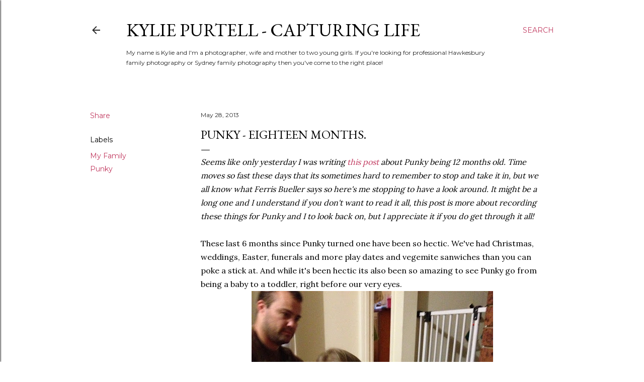

--- FILE ---
content_type: text/html; charset=UTF-8
request_url: http://www.kyliepurtell.com/2013/05/punky-eighteen-months.html?showComment=1369737009569
body_size: 29860
content:
<!DOCTYPE html>
<html dir='ltr' lang='en-GB'>
<head>
<meta content='width=device-width, initial-scale=1' name='viewport'/>
<title>Punky - Eighteen Months.</title>
<meta content='text/html; charset=UTF-8' http-equiv='Content-Type'/>
<!-- Chrome, Firefox OS and Opera -->
<meta content='#ffffff' name='theme-color'/>
<!-- Windows Phone -->
<meta content='#ffffff' name='msapplication-navbutton-color'/>
<meta content='blogger' name='generator'/>
<link href='http://www.kyliepurtell.com/favicon.ico' rel='icon' type='image/x-icon'/>
<link href='http://www.kyliepurtell.com/2013/05/punky-eighteen-months.html' rel='canonical'/>
<!--Can't find substitution for tag [blog.ieCssRetrofitLinks]-->
<link href='https://blogger.googleusercontent.com/img/b/R29vZ2xl/AVvXsEjZRB8CxNGXtuwqM5Q_WmFQRScsIez34gEZ87fp4coJd_uTQvPqYCfLod1r62UttogEddGEyUsfqHiRqbzSaK78homPKRKjOMbdHcr19yK_cfOrLLu_UvDDabXo8YpGHyqOpwRhOdoufPM/s640/Punky.JPG' rel='image_src'/>
<meta content='http://www.kyliepurtell.com/2013/05/punky-eighteen-months.html' property='og:url'/>
<meta content='Punky - Eighteen Months.' property='og:title'/>
<meta content='Kylie Purtell | Capturing Life.
A personal blog about my life as a mother, photographer and obsessive book reader.' property='og:description'/>
<meta content='https://blogger.googleusercontent.com/img/b/R29vZ2xl/AVvXsEjZRB8CxNGXtuwqM5Q_WmFQRScsIez34gEZ87fp4coJd_uTQvPqYCfLod1r62UttogEddGEyUsfqHiRqbzSaK78homPKRKjOMbdHcr19yK_cfOrLLu_UvDDabXo8YpGHyqOpwRhOdoufPM/w1200-h630-p-k-no-nu/Punky.JPG' property='og:image'/>
<style type='text/css'>@font-face{font-family:'EB Garamond';font-style:normal;font-weight:400;font-display:swap;src:url(//fonts.gstatic.com/s/ebgaramond/v32/SlGDmQSNjdsmc35JDF1K5E55YMjF_7DPuGi-6_RkCY9_WamXgHlIbvw.woff2)format('woff2');unicode-range:U+0460-052F,U+1C80-1C8A,U+20B4,U+2DE0-2DFF,U+A640-A69F,U+FE2E-FE2F;}@font-face{font-family:'EB Garamond';font-style:normal;font-weight:400;font-display:swap;src:url(//fonts.gstatic.com/s/ebgaramond/v32/SlGDmQSNjdsmc35JDF1K5E55YMjF_7DPuGi-6_RkAI9_WamXgHlIbvw.woff2)format('woff2');unicode-range:U+0301,U+0400-045F,U+0490-0491,U+04B0-04B1,U+2116;}@font-face{font-family:'EB Garamond';font-style:normal;font-weight:400;font-display:swap;src:url(//fonts.gstatic.com/s/ebgaramond/v32/SlGDmQSNjdsmc35JDF1K5E55YMjF_7DPuGi-6_RkCI9_WamXgHlIbvw.woff2)format('woff2');unicode-range:U+1F00-1FFF;}@font-face{font-family:'EB Garamond';font-style:normal;font-weight:400;font-display:swap;src:url(//fonts.gstatic.com/s/ebgaramond/v32/SlGDmQSNjdsmc35JDF1K5E55YMjF_7DPuGi-6_RkB49_WamXgHlIbvw.woff2)format('woff2');unicode-range:U+0370-0377,U+037A-037F,U+0384-038A,U+038C,U+038E-03A1,U+03A3-03FF;}@font-face{font-family:'EB Garamond';font-style:normal;font-weight:400;font-display:swap;src:url(//fonts.gstatic.com/s/ebgaramond/v32/SlGDmQSNjdsmc35JDF1K5E55YMjF_7DPuGi-6_RkC49_WamXgHlIbvw.woff2)format('woff2');unicode-range:U+0102-0103,U+0110-0111,U+0128-0129,U+0168-0169,U+01A0-01A1,U+01AF-01B0,U+0300-0301,U+0303-0304,U+0308-0309,U+0323,U+0329,U+1EA0-1EF9,U+20AB;}@font-face{font-family:'EB Garamond';font-style:normal;font-weight:400;font-display:swap;src:url(//fonts.gstatic.com/s/ebgaramond/v32/SlGDmQSNjdsmc35JDF1K5E55YMjF_7DPuGi-6_RkCo9_WamXgHlIbvw.woff2)format('woff2');unicode-range:U+0100-02BA,U+02BD-02C5,U+02C7-02CC,U+02CE-02D7,U+02DD-02FF,U+0304,U+0308,U+0329,U+1D00-1DBF,U+1E00-1E9F,U+1EF2-1EFF,U+2020,U+20A0-20AB,U+20AD-20C0,U+2113,U+2C60-2C7F,U+A720-A7FF;}@font-face{font-family:'EB Garamond';font-style:normal;font-weight:400;font-display:swap;src:url(//fonts.gstatic.com/s/ebgaramond/v32/SlGDmQSNjdsmc35JDF1K5E55YMjF_7DPuGi-6_RkBI9_WamXgHlI.woff2)format('woff2');unicode-range:U+0000-00FF,U+0131,U+0152-0153,U+02BB-02BC,U+02C6,U+02DA,U+02DC,U+0304,U+0308,U+0329,U+2000-206F,U+20AC,U+2122,U+2191,U+2193,U+2212,U+2215,U+FEFF,U+FFFD;}@font-face{font-family:'Lora';font-style:normal;font-weight:400;font-display:swap;src:url(//fonts.gstatic.com/s/lora/v37/0QI6MX1D_JOuGQbT0gvTJPa787weuxJMkq18ndeYxZ2JTg.woff2)format('woff2');unicode-range:U+0460-052F,U+1C80-1C8A,U+20B4,U+2DE0-2DFF,U+A640-A69F,U+FE2E-FE2F;}@font-face{font-family:'Lora';font-style:normal;font-weight:400;font-display:swap;src:url(//fonts.gstatic.com/s/lora/v37/0QI6MX1D_JOuGQbT0gvTJPa787weuxJFkq18ndeYxZ2JTg.woff2)format('woff2');unicode-range:U+0301,U+0400-045F,U+0490-0491,U+04B0-04B1,U+2116;}@font-face{font-family:'Lora';font-style:normal;font-weight:400;font-display:swap;src:url(//fonts.gstatic.com/s/lora/v37/0QI6MX1D_JOuGQbT0gvTJPa787weuxI9kq18ndeYxZ2JTg.woff2)format('woff2');unicode-range:U+0302-0303,U+0305,U+0307-0308,U+0310,U+0312,U+0315,U+031A,U+0326-0327,U+032C,U+032F-0330,U+0332-0333,U+0338,U+033A,U+0346,U+034D,U+0391-03A1,U+03A3-03A9,U+03B1-03C9,U+03D1,U+03D5-03D6,U+03F0-03F1,U+03F4-03F5,U+2016-2017,U+2034-2038,U+203C,U+2040,U+2043,U+2047,U+2050,U+2057,U+205F,U+2070-2071,U+2074-208E,U+2090-209C,U+20D0-20DC,U+20E1,U+20E5-20EF,U+2100-2112,U+2114-2115,U+2117-2121,U+2123-214F,U+2190,U+2192,U+2194-21AE,U+21B0-21E5,U+21F1-21F2,U+21F4-2211,U+2213-2214,U+2216-22FF,U+2308-230B,U+2310,U+2319,U+231C-2321,U+2336-237A,U+237C,U+2395,U+239B-23B7,U+23D0,U+23DC-23E1,U+2474-2475,U+25AF,U+25B3,U+25B7,U+25BD,U+25C1,U+25CA,U+25CC,U+25FB,U+266D-266F,U+27C0-27FF,U+2900-2AFF,U+2B0E-2B11,U+2B30-2B4C,U+2BFE,U+3030,U+FF5B,U+FF5D,U+1D400-1D7FF,U+1EE00-1EEFF;}@font-face{font-family:'Lora';font-style:normal;font-weight:400;font-display:swap;src:url(//fonts.gstatic.com/s/lora/v37/0QI6MX1D_JOuGQbT0gvTJPa787weuxIvkq18ndeYxZ2JTg.woff2)format('woff2');unicode-range:U+0001-000C,U+000E-001F,U+007F-009F,U+20DD-20E0,U+20E2-20E4,U+2150-218F,U+2190,U+2192,U+2194-2199,U+21AF,U+21E6-21F0,U+21F3,U+2218-2219,U+2299,U+22C4-22C6,U+2300-243F,U+2440-244A,U+2460-24FF,U+25A0-27BF,U+2800-28FF,U+2921-2922,U+2981,U+29BF,U+29EB,U+2B00-2BFF,U+4DC0-4DFF,U+FFF9-FFFB,U+10140-1018E,U+10190-1019C,U+101A0,U+101D0-101FD,U+102E0-102FB,U+10E60-10E7E,U+1D2C0-1D2D3,U+1D2E0-1D37F,U+1F000-1F0FF,U+1F100-1F1AD,U+1F1E6-1F1FF,U+1F30D-1F30F,U+1F315,U+1F31C,U+1F31E,U+1F320-1F32C,U+1F336,U+1F378,U+1F37D,U+1F382,U+1F393-1F39F,U+1F3A7-1F3A8,U+1F3AC-1F3AF,U+1F3C2,U+1F3C4-1F3C6,U+1F3CA-1F3CE,U+1F3D4-1F3E0,U+1F3ED,U+1F3F1-1F3F3,U+1F3F5-1F3F7,U+1F408,U+1F415,U+1F41F,U+1F426,U+1F43F,U+1F441-1F442,U+1F444,U+1F446-1F449,U+1F44C-1F44E,U+1F453,U+1F46A,U+1F47D,U+1F4A3,U+1F4B0,U+1F4B3,U+1F4B9,U+1F4BB,U+1F4BF,U+1F4C8-1F4CB,U+1F4D6,U+1F4DA,U+1F4DF,U+1F4E3-1F4E6,U+1F4EA-1F4ED,U+1F4F7,U+1F4F9-1F4FB,U+1F4FD-1F4FE,U+1F503,U+1F507-1F50B,U+1F50D,U+1F512-1F513,U+1F53E-1F54A,U+1F54F-1F5FA,U+1F610,U+1F650-1F67F,U+1F687,U+1F68D,U+1F691,U+1F694,U+1F698,U+1F6AD,U+1F6B2,U+1F6B9-1F6BA,U+1F6BC,U+1F6C6-1F6CF,U+1F6D3-1F6D7,U+1F6E0-1F6EA,U+1F6F0-1F6F3,U+1F6F7-1F6FC,U+1F700-1F7FF,U+1F800-1F80B,U+1F810-1F847,U+1F850-1F859,U+1F860-1F887,U+1F890-1F8AD,U+1F8B0-1F8BB,U+1F8C0-1F8C1,U+1F900-1F90B,U+1F93B,U+1F946,U+1F984,U+1F996,U+1F9E9,U+1FA00-1FA6F,U+1FA70-1FA7C,U+1FA80-1FA89,U+1FA8F-1FAC6,U+1FACE-1FADC,U+1FADF-1FAE9,U+1FAF0-1FAF8,U+1FB00-1FBFF;}@font-face{font-family:'Lora';font-style:normal;font-weight:400;font-display:swap;src:url(//fonts.gstatic.com/s/lora/v37/0QI6MX1D_JOuGQbT0gvTJPa787weuxJOkq18ndeYxZ2JTg.woff2)format('woff2');unicode-range:U+0102-0103,U+0110-0111,U+0128-0129,U+0168-0169,U+01A0-01A1,U+01AF-01B0,U+0300-0301,U+0303-0304,U+0308-0309,U+0323,U+0329,U+1EA0-1EF9,U+20AB;}@font-face{font-family:'Lora';font-style:normal;font-weight:400;font-display:swap;src:url(//fonts.gstatic.com/s/lora/v37/0QI6MX1D_JOuGQbT0gvTJPa787weuxJPkq18ndeYxZ2JTg.woff2)format('woff2');unicode-range:U+0100-02BA,U+02BD-02C5,U+02C7-02CC,U+02CE-02D7,U+02DD-02FF,U+0304,U+0308,U+0329,U+1D00-1DBF,U+1E00-1E9F,U+1EF2-1EFF,U+2020,U+20A0-20AB,U+20AD-20C0,U+2113,U+2C60-2C7F,U+A720-A7FF;}@font-face{font-family:'Lora';font-style:normal;font-weight:400;font-display:swap;src:url(//fonts.gstatic.com/s/lora/v37/0QI6MX1D_JOuGQbT0gvTJPa787weuxJBkq18ndeYxZ0.woff2)format('woff2');unicode-range:U+0000-00FF,U+0131,U+0152-0153,U+02BB-02BC,U+02C6,U+02DA,U+02DC,U+0304,U+0308,U+0329,U+2000-206F,U+20AC,U+2122,U+2191,U+2193,U+2212,U+2215,U+FEFF,U+FFFD;}@font-face{font-family:'Montserrat';font-style:normal;font-weight:400;font-display:swap;src:url(//fonts.gstatic.com/s/montserrat/v31/JTUSjIg1_i6t8kCHKm459WRhyyTh89ZNpQ.woff2)format('woff2');unicode-range:U+0460-052F,U+1C80-1C8A,U+20B4,U+2DE0-2DFF,U+A640-A69F,U+FE2E-FE2F;}@font-face{font-family:'Montserrat';font-style:normal;font-weight:400;font-display:swap;src:url(//fonts.gstatic.com/s/montserrat/v31/JTUSjIg1_i6t8kCHKm459W1hyyTh89ZNpQ.woff2)format('woff2');unicode-range:U+0301,U+0400-045F,U+0490-0491,U+04B0-04B1,U+2116;}@font-face{font-family:'Montserrat';font-style:normal;font-weight:400;font-display:swap;src:url(//fonts.gstatic.com/s/montserrat/v31/JTUSjIg1_i6t8kCHKm459WZhyyTh89ZNpQ.woff2)format('woff2');unicode-range:U+0102-0103,U+0110-0111,U+0128-0129,U+0168-0169,U+01A0-01A1,U+01AF-01B0,U+0300-0301,U+0303-0304,U+0308-0309,U+0323,U+0329,U+1EA0-1EF9,U+20AB;}@font-face{font-family:'Montserrat';font-style:normal;font-weight:400;font-display:swap;src:url(//fonts.gstatic.com/s/montserrat/v31/JTUSjIg1_i6t8kCHKm459WdhyyTh89ZNpQ.woff2)format('woff2');unicode-range:U+0100-02BA,U+02BD-02C5,U+02C7-02CC,U+02CE-02D7,U+02DD-02FF,U+0304,U+0308,U+0329,U+1D00-1DBF,U+1E00-1E9F,U+1EF2-1EFF,U+2020,U+20A0-20AB,U+20AD-20C0,U+2113,U+2C60-2C7F,U+A720-A7FF;}@font-face{font-family:'Montserrat';font-style:normal;font-weight:400;font-display:swap;src:url(//fonts.gstatic.com/s/montserrat/v31/JTUSjIg1_i6t8kCHKm459WlhyyTh89Y.woff2)format('woff2');unicode-range:U+0000-00FF,U+0131,U+0152-0153,U+02BB-02BC,U+02C6,U+02DA,U+02DC,U+0304,U+0308,U+0329,U+2000-206F,U+20AC,U+2122,U+2191,U+2193,U+2212,U+2215,U+FEFF,U+FFFD;}@font-face{font-family:'Montserrat';font-style:normal;font-weight:700;font-display:swap;src:url(//fonts.gstatic.com/s/montserrat/v31/JTUSjIg1_i6t8kCHKm459WRhyyTh89ZNpQ.woff2)format('woff2');unicode-range:U+0460-052F,U+1C80-1C8A,U+20B4,U+2DE0-2DFF,U+A640-A69F,U+FE2E-FE2F;}@font-face{font-family:'Montserrat';font-style:normal;font-weight:700;font-display:swap;src:url(//fonts.gstatic.com/s/montserrat/v31/JTUSjIg1_i6t8kCHKm459W1hyyTh89ZNpQ.woff2)format('woff2');unicode-range:U+0301,U+0400-045F,U+0490-0491,U+04B0-04B1,U+2116;}@font-face{font-family:'Montserrat';font-style:normal;font-weight:700;font-display:swap;src:url(//fonts.gstatic.com/s/montserrat/v31/JTUSjIg1_i6t8kCHKm459WZhyyTh89ZNpQ.woff2)format('woff2');unicode-range:U+0102-0103,U+0110-0111,U+0128-0129,U+0168-0169,U+01A0-01A1,U+01AF-01B0,U+0300-0301,U+0303-0304,U+0308-0309,U+0323,U+0329,U+1EA0-1EF9,U+20AB;}@font-face{font-family:'Montserrat';font-style:normal;font-weight:700;font-display:swap;src:url(//fonts.gstatic.com/s/montserrat/v31/JTUSjIg1_i6t8kCHKm459WdhyyTh89ZNpQ.woff2)format('woff2');unicode-range:U+0100-02BA,U+02BD-02C5,U+02C7-02CC,U+02CE-02D7,U+02DD-02FF,U+0304,U+0308,U+0329,U+1D00-1DBF,U+1E00-1E9F,U+1EF2-1EFF,U+2020,U+20A0-20AB,U+20AD-20C0,U+2113,U+2C60-2C7F,U+A720-A7FF;}@font-face{font-family:'Montserrat';font-style:normal;font-weight:700;font-display:swap;src:url(//fonts.gstatic.com/s/montserrat/v31/JTUSjIg1_i6t8kCHKm459WlhyyTh89Y.woff2)format('woff2');unicode-range:U+0000-00FF,U+0131,U+0152-0153,U+02BB-02BC,U+02C6,U+02DA,U+02DC,U+0304,U+0308,U+0329,U+2000-206F,U+20AC,U+2122,U+2191,U+2193,U+2212,U+2215,U+FEFF,U+FFFD;}</style>
<style id='page-skin-1' type='text/css'><!--
/*! normalize.css v3.0.1 | MIT License | git.io/normalize */html{font-family:sans-serif;-ms-text-size-adjust:100%;-webkit-text-size-adjust:100%}body{margin:0}article,aside,details,figcaption,figure,footer,header,hgroup,main,nav,section,summary{display:block}audio,canvas,progress,video{display:inline-block;vertical-align:baseline}audio:not([controls]){display:none;height:0}[hidden],template{display:none}a{background:transparent}a:active,a:hover{outline:0}abbr[title]{border-bottom:1px dotted}b,strong{font-weight:bold}dfn{font-style:italic}h1{font-size:2em;margin:.67em 0}mark{background:#ff0;color:#000}small{font-size:80%}sub,sup{font-size:75%;line-height:0;position:relative;vertical-align:baseline}sup{top:-0.5em}sub{bottom:-0.25em}img{border:0}svg:not(:root){overflow:hidden}figure{margin:1em 40px}hr{-moz-box-sizing:content-box;box-sizing:content-box;height:0}pre{overflow:auto}code,kbd,pre,samp{font-family:monospace,monospace;font-size:1em}button,input,optgroup,select,textarea{color:inherit;font:inherit;margin:0}button{overflow:visible}button,select{text-transform:none}button,html input[type="button"],input[type="reset"],input[type="submit"]{-webkit-appearance:button;cursor:pointer}button[disabled],html input[disabled]{cursor:default}button::-moz-focus-inner,input::-moz-focus-inner{border:0;padding:0}input{line-height:normal}input[type="checkbox"],input[type="radio"]{box-sizing:border-box;padding:0}input[type="number"]::-webkit-inner-spin-button,input[type="number"]::-webkit-outer-spin-button{height:auto}input[type="search"]{-webkit-appearance:textfield;-moz-box-sizing:content-box;-webkit-box-sizing:content-box;box-sizing:content-box}input[type="search"]::-webkit-search-cancel-button,input[type="search"]::-webkit-search-decoration{-webkit-appearance:none}fieldset{border:1px solid #c0c0c0;margin:0 2px;padding:.35em .625em .75em}legend{border:0;padding:0}textarea{overflow:auto}optgroup{font-weight:bold}table{border-collapse:collapse;border-spacing:0}td,th{padding:0}
/*!************************************************
* Blogger Template Style
* Name: Soho
**************************************************/
body{
overflow-wrap:break-word;
word-break:break-word;
word-wrap:break-word
}
.hidden{
display:none
}
.invisible{
visibility:hidden
}
.container::after,.float-container::after{
clear:both;
content:"";
display:table
}
.clearboth{
clear:both
}
#comments .comment .comment-actions,.subscribe-popup .FollowByEmail .follow-by-email-submit{
background:0 0;
border:0;
box-shadow:none;
color:#c1395f;
cursor:pointer;
font-size:14px;
font-weight:700;
outline:0;
text-decoration:none;
text-transform:uppercase;
width:auto
}
.dim-overlay{
background-color:rgba(0,0,0,.54);
height:100vh;
left:0;
position:fixed;
top:0;
width:100%
}
#sharing-dim-overlay{
background-color:transparent
}
input::-ms-clear{
display:none
}
.blogger-logo,.svg-icon-24.blogger-logo{
fill:#ff9800;
opacity:1
}
.loading-spinner-large{
-webkit-animation:mspin-rotate 1.568s infinite linear;
animation:mspin-rotate 1.568s infinite linear;
height:48px;
overflow:hidden;
position:absolute;
width:48px;
z-index:200
}
.loading-spinner-large>div{
-webkit-animation:mspin-revrot 5332ms infinite steps(4);
animation:mspin-revrot 5332ms infinite steps(4)
}
.loading-spinner-large>div>div{
-webkit-animation:mspin-singlecolor-large-film 1333ms infinite steps(81);
animation:mspin-singlecolor-large-film 1333ms infinite steps(81);
background-size:100%;
height:48px;
width:3888px
}
.mspin-black-large>div>div,.mspin-grey_54-large>div>div{
background-image:url(https://www.blogblog.com/indie/mspin_black_large.svg)
}
.mspin-white-large>div>div{
background-image:url(https://www.blogblog.com/indie/mspin_white_large.svg)
}
.mspin-grey_54-large{
opacity:.54
}
@-webkit-keyframes mspin-singlecolor-large-film{
from{
-webkit-transform:translateX(0);
transform:translateX(0)
}
to{
-webkit-transform:translateX(-3888px);
transform:translateX(-3888px)
}
}
@keyframes mspin-singlecolor-large-film{
from{
-webkit-transform:translateX(0);
transform:translateX(0)
}
to{
-webkit-transform:translateX(-3888px);
transform:translateX(-3888px)
}
}
@-webkit-keyframes mspin-rotate{
from{
-webkit-transform:rotate(0);
transform:rotate(0)
}
to{
-webkit-transform:rotate(360deg);
transform:rotate(360deg)
}
}
@keyframes mspin-rotate{
from{
-webkit-transform:rotate(0);
transform:rotate(0)
}
to{
-webkit-transform:rotate(360deg);
transform:rotate(360deg)
}
}
@-webkit-keyframes mspin-revrot{
from{
-webkit-transform:rotate(0);
transform:rotate(0)
}
to{
-webkit-transform:rotate(-360deg);
transform:rotate(-360deg)
}
}
@keyframes mspin-revrot{
from{
-webkit-transform:rotate(0);
transform:rotate(0)
}
to{
-webkit-transform:rotate(-360deg);
transform:rotate(-360deg)
}
}
.skip-navigation{
background-color:#fff;
box-sizing:border-box;
color:#000;
display:block;
height:0;
left:0;
line-height:50px;
overflow:hidden;
padding-top:0;
position:fixed;
text-align:center;
top:0;
-webkit-transition:box-shadow .3s,height .3s,padding-top .3s;
transition:box-shadow .3s,height .3s,padding-top .3s;
width:100%;
z-index:900
}
.skip-navigation:focus{
box-shadow:0 4px 5px 0 rgba(0,0,0,.14),0 1px 10px 0 rgba(0,0,0,.12),0 2px 4px -1px rgba(0,0,0,.2);
height:50px
}
#main{
outline:0
}
.main-heading{
position:absolute;
clip:rect(1px,1px,1px,1px);
padding:0;
border:0;
height:1px;
width:1px;
overflow:hidden
}
.Attribution{
margin-top:1em;
text-align:center
}
.Attribution .blogger img,.Attribution .blogger svg{
vertical-align:bottom
}
.Attribution .blogger img{
margin-right:.5em
}
.Attribution div{
line-height:24px;
margin-top:.5em
}
.Attribution .copyright,.Attribution .image-attribution{
font-size:.7em;
margin-top:1.5em
}
.BLOG_mobile_video_class{
display:none
}
.bg-photo{
background-attachment:scroll!important
}
body .CSS_LIGHTBOX{
z-index:900
}
.extendable .show-less,.extendable .show-more{
border-color:#c1395f;
color:#c1395f;
margin-top:8px
}
.extendable .show-less.hidden,.extendable .show-more.hidden{
display:none
}
.inline-ad{
display:none;
max-width:100%;
overflow:hidden
}
.adsbygoogle{
display:block
}
#cookieChoiceInfo{
bottom:0;
top:auto
}
iframe.b-hbp-video{
border:0
}
.post-body img{
max-width:100%
}
.post-body iframe{
max-width:100%
}
.post-body a[imageanchor="1"]{
display:inline-block
}
.byline{
margin-right:1em
}
.byline:last-child{
margin-right:0
}
.link-copied-dialog{
max-width:520px;
outline:0
}
.link-copied-dialog .modal-dialog-buttons{
margin-top:8px
}
.link-copied-dialog .goog-buttonset-default{
background:0 0;
border:0
}
.link-copied-dialog .goog-buttonset-default:focus{
outline:0
}
.paging-control-container{
margin-bottom:16px
}
.paging-control-container .paging-control{
display:inline-block
}
.paging-control-container .comment-range-text::after,.paging-control-container .paging-control{
color:#c1395f
}
.paging-control-container .comment-range-text,.paging-control-container .paging-control{
margin-right:8px
}
.paging-control-container .comment-range-text::after,.paging-control-container .paging-control::after{
content:"\b7";
cursor:default;
padding-left:8px;
pointer-events:none
}
.paging-control-container .comment-range-text:last-child::after,.paging-control-container .paging-control:last-child::after{
content:none
}
.byline.reactions iframe{
height:20px
}
.b-notification{
color:#000;
background-color:#fff;
border-bottom:solid 1px #000;
box-sizing:border-box;
padding:16px 32px;
text-align:center
}
.b-notification.visible{
-webkit-transition:margin-top .3s cubic-bezier(.4,0,.2,1);
transition:margin-top .3s cubic-bezier(.4,0,.2,1)
}
.b-notification.invisible{
position:absolute
}
.b-notification-close{
position:absolute;
right:8px;
top:8px
}
.no-posts-message{
line-height:40px;
text-align:center
}
@media screen and (max-width:1162px){
body.item-view .post-body a[imageanchor="1"][style*="float: left;"],body.item-view .post-body a[imageanchor="1"][style*="float: right;"]{
float:none!important;
clear:none!important
}
body.item-view .post-body a[imageanchor="1"] img{
display:block;
height:auto;
margin:0 auto
}
body.item-view .post-body>.separator:first-child>a[imageanchor="1"]:first-child{
margin-top:20px
}
.post-body a[imageanchor]{
display:block
}
body.item-view .post-body a[imageanchor="1"]{
margin-left:0!important;
margin-right:0!important
}
body.item-view .post-body a[imageanchor="1"]+a[imageanchor="1"]{
margin-top:16px
}
}
.item-control{
display:none
}
#comments{
border-top:1px dashed rgba(0,0,0,.54);
margin-top:20px;
padding:20px
}
#comments .comment-thread ol{
margin:0;
padding-left:0;
padding-left:0
}
#comments .comment .comment-replybox-single,#comments .comment-thread .comment-replies{
margin-left:60px
}
#comments .comment-thread .thread-count{
display:none
}
#comments .comment{
list-style-type:none;
padding:0 0 30px;
position:relative
}
#comments .comment .comment{
padding-bottom:8px
}
.comment .avatar-image-container{
position:absolute
}
.comment .avatar-image-container img{
border-radius:50%
}
.avatar-image-container svg,.comment .avatar-image-container .avatar-icon{
border-radius:50%;
border:solid 1px #000000;
box-sizing:border-box;
fill:#000000;
height:35px;
margin:0;
padding:7px;
width:35px
}
.comment .comment-block{
margin-top:10px;
margin-left:60px;
padding-bottom:0
}
#comments .comment-author-header-wrapper{
margin-left:40px
}
#comments .comment .thread-expanded .comment-block{
padding-bottom:20px
}
#comments .comment .comment-header .user,#comments .comment .comment-header .user a{
color:#000000;
font-style:normal;
font-weight:700
}
#comments .comment .comment-actions{
bottom:0;
margin-bottom:15px;
position:absolute
}
#comments .comment .comment-actions>*{
margin-right:8px
}
#comments .comment .comment-header .datetime{
bottom:0;
color:#282828;
display:inline-block;
font-size:13px;
font-style:italic;
margin-left:8px
}
#comments .comment .comment-footer .comment-timestamp a,#comments .comment .comment-header .datetime a{
color:#282828
}
#comments .comment .comment-content,.comment .comment-body{
margin-top:12px;
word-break:break-word
}
.comment-body{
margin-bottom:12px
}
#comments.embed[data-num-comments="0"]{
border:0;
margin-top:0;
padding-top:0
}
#comments.embed[data-num-comments="0"] #comment-post-message,#comments.embed[data-num-comments="0"] div.comment-form>p,#comments.embed[data-num-comments="0"] p.comment-footer{
display:none
}
#comment-editor-src{
display:none
}
.comments .comments-content .loadmore.loaded{
max-height:0;
opacity:0;
overflow:hidden
}
.extendable .remaining-items{
height:0;
overflow:hidden;
-webkit-transition:height .3s cubic-bezier(.4,0,.2,1);
transition:height .3s cubic-bezier(.4,0,.2,1)
}
.extendable .remaining-items.expanded{
height:auto
}
.svg-icon-24,.svg-icon-24-button{
cursor:pointer;
height:24px;
width:24px;
min-width:24px
}
.touch-icon{
margin:-12px;
padding:12px
}
.touch-icon:active,.touch-icon:focus{
background-color:rgba(153,153,153,.4);
border-radius:50%
}
svg:not(:root).touch-icon{
overflow:visible
}
html[dir=rtl] .rtl-reversible-icon{
-webkit-transform:scaleX(-1);
-ms-transform:scaleX(-1);
transform:scaleX(-1)
}
.svg-icon-24-button,.touch-icon-button{
background:0 0;
border:0;
margin:0;
outline:0;
padding:0
}
.touch-icon-button .touch-icon:active,.touch-icon-button .touch-icon:focus{
background-color:transparent
}
.touch-icon-button:active .touch-icon,.touch-icon-button:focus .touch-icon{
background-color:rgba(153,153,153,.4);
border-radius:50%
}
.Profile .default-avatar-wrapper .avatar-icon{
border-radius:50%;
border:solid 1px #000000;
box-sizing:border-box;
fill:#000000;
margin:0
}
.Profile .individual .default-avatar-wrapper .avatar-icon{
padding:25px
}
.Profile .individual .avatar-icon,.Profile .individual .profile-img{
height:120px;
width:120px
}
.Profile .team .default-avatar-wrapper .avatar-icon{
padding:8px
}
.Profile .team .avatar-icon,.Profile .team .default-avatar-wrapper,.Profile .team .profile-img{
height:40px;
width:40px
}
.snippet-container{
margin:0;
position:relative;
overflow:hidden
}
.snippet-fade{
bottom:0;
box-sizing:border-box;
position:absolute;
width:96px
}
.snippet-fade{
right:0
}
.snippet-fade:after{
content:"\2026"
}
.snippet-fade:after{
float:right
}
.centered-top-container.sticky{
left:0;
position:fixed;
right:0;
top:0;
width:auto;
z-index:50;
-webkit-transition-property:opacity,-webkit-transform;
transition-property:opacity,-webkit-transform;
transition-property:transform,opacity;
transition-property:transform,opacity,-webkit-transform;
-webkit-transition-duration:.2s;
transition-duration:.2s;
-webkit-transition-timing-function:cubic-bezier(.4,0,.2,1);
transition-timing-function:cubic-bezier(.4,0,.2,1)
}
.centered-top-placeholder{
display:none
}
.collapsed-header .centered-top-placeholder{
display:block
}
.centered-top-container .Header .replaced h1,.centered-top-placeholder .Header .replaced h1{
display:none
}
.centered-top-container.sticky .Header .replaced h1{
display:block
}
.centered-top-container.sticky .Header .header-widget{
background:0 0
}
.centered-top-container.sticky .Header .header-image-wrapper{
display:none
}
.centered-top-container img,.centered-top-placeholder img{
max-width:100%
}
.collapsible{
-webkit-transition:height .3s cubic-bezier(.4,0,.2,1);
transition:height .3s cubic-bezier(.4,0,.2,1)
}
.collapsible,.collapsible>summary{
display:block;
overflow:hidden
}
.collapsible>:not(summary){
display:none
}
.collapsible[open]>:not(summary){
display:block
}
.collapsible:focus,.collapsible>summary:focus{
outline:0
}
.collapsible>summary{
cursor:pointer;
display:block;
padding:0
}
.collapsible:focus>summary,.collapsible>summary:focus{
background-color:transparent
}
.collapsible>summary::-webkit-details-marker{
display:none
}
.collapsible-title{
-webkit-box-align:center;
-webkit-align-items:center;
-ms-flex-align:center;
align-items:center;
display:-webkit-box;
display:-webkit-flex;
display:-ms-flexbox;
display:flex
}
.collapsible-title .title{
-webkit-box-flex:1;
-webkit-flex:1 1 auto;
-ms-flex:1 1 auto;
flex:1 1 auto;
-webkit-box-ordinal-group:1;
-webkit-order:0;
-ms-flex-order:0;
order:0;
overflow:hidden;
text-overflow:ellipsis;
white-space:nowrap
}
.collapsible-title .chevron-down,.collapsible[open] .collapsible-title .chevron-up{
display:block
}
.collapsible-title .chevron-up,.collapsible[open] .collapsible-title .chevron-down{
display:none
}
.flat-button{
cursor:pointer;
display:inline-block;
font-weight:700;
text-transform:uppercase;
border-radius:2px;
padding:8px;
margin:-8px
}
.flat-icon-button{
background:0 0;
border:0;
margin:0;
outline:0;
padding:0;
margin:-12px;
padding:12px;
cursor:pointer;
box-sizing:content-box;
display:inline-block;
line-height:0
}
.flat-icon-button,.flat-icon-button .splash-wrapper{
border-radius:50%
}
.flat-icon-button .splash.animate{
-webkit-animation-duration:.3s;
animation-duration:.3s
}
.overflowable-container{
max-height:28px;
overflow:hidden;
position:relative
}
.overflow-button{
cursor:pointer
}
#overflowable-dim-overlay{
background:0 0
}
.overflow-popup{
box-shadow:0 2px 2px 0 rgba(0,0,0,.14),0 3px 1px -2px rgba(0,0,0,.2),0 1px 5px 0 rgba(0,0,0,.12);
background-color:#ffffff;
left:0;
max-width:calc(100% - 32px);
position:absolute;
top:0;
visibility:hidden;
z-index:101
}
.overflow-popup ul{
list-style:none
}
.overflow-popup .tabs li,.overflow-popup li{
display:block;
height:auto
}
.overflow-popup .tabs li{
padding-left:0;
padding-right:0
}
.overflow-button.hidden,.overflow-popup .tabs li.hidden,.overflow-popup li.hidden{
display:none
}
.search{
display:-webkit-box;
display:-webkit-flex;
display:-ms-flexbox;
display:flex;
line-height:24px;
width:24px
}
.search.focused{
width:100%
}
.search.focused .section{
width:100%
}
.search form{
z-index:101
}
.search h3{
display:none
}
.search form{
display:-webkit-box;
display:-webkit-flex;
display:-ms-flexbox;
display:flex;
-webkit-box-flex:1;
-webkit-flex:1 0 0;
-ms-flex:1 0 0px;
flex:1 0 0;
border-bottom:solid 1px transparent;
padding-bottom:8px
}
.search form>*{
display:none
}
.search.focused form>*{
display:block
}
.search .search-input label{
display:none
}
.centered-top-placeholder.cloned .search form{
z-index:30
}
.search.focused form{
border-color:#282828;
position:relative;
width:auto
}
.collapsed-header .centered-top-container .search.focused form{
border-bottom-color:transparent
}
.search-expand{
-webkit-box-flex:0;
-webkit-flex:0 0 auto;
-ms-flex:0 0 auto;
flex:0 0 auto
}
.search-expand-text{
display:none
}
.search-close{
display:inline;
vertical-align:middle
}
.search-input{
-webkit-box-flex:1;
-webkit-flex:1 0 1px;
-ms-flex:1 0 1px;
flex:1 0 1px
}
.search-input input{
background:0 0;
border:0;
box-sizing:border-box;
color:#282828;
display:inline-block;
outline:0;
width:calc(100% - 48px)
}
.search-input input.no-cursor{
color:transparent;
text-shadow:0 0 0 #282828
}
.collapsed-header .centered-top-container .search-action,.collapsed-header .centered-top-container .search-input input{
color:#282828
}
.collapsed-header .centered-top-container .search-input input.no-cursor{
color:transparent;
text-shadow:0 0 0 #282828
}
.collapsed-header .centered-top-container .search-input input.no-cursor:focus,.search-input input.no-cursor:focus{
outline:0
}
.search-focused>*{
visibility:hidden
}
.search-focused .search,.search-focused .search-icon{
visibility:visible
}
.search.focused .search-action{
display:block
}
.search.focused .search-action:disabled{
opacity:.3
}
.widget.Sharing .sharing-button{
display:none
}
.widget.Sharing .sharing-buttons li{
padding:0
}
.widget.Sharing .sharing-buttons li span{
display:none
}
.post-share-buttons{
position:relative
}
.centered-bottom .share-buttons .svg-icon-24,.share-buttons .svg-icon-24{
fill:#000000
}
.sharing-open.touch-icon-button:active .touch-icon,.sharing-open.touch-icon-button:focus .touch-icon{
background-color:transparent
}
.share-buttons{
background-color:#ffffff;
border-radius:2px;
box-shadow:0 2px 2px 0 rgba(0,0,0,.14),0 3px 1px -2px rgba(0,0,0,.2),0 1px 5px 0 rgba(0,0,0,.12);
color:#000000;
list-style:none;
margin:0;
padding:8px 0;
position:absolute;
top:-11px;
min-width:200px;
z-index:101
}
.share-buttons.hidden{
display:none
}
.sharing-button{
background:0 0;
border:0;
margin:0;
outline:0;
padding:0;
cursor:pointer
}
.share-buttons li{
margin:0;
height:48px
}
.share-buttons li:last-child{
margin-bottom:0
}
.share-buttons li .sharing-platform-button{
box-sizing:border-box;
cursor:pointer;
display:block;
height:100%;
margin-bottom:0;
padding:0 16px;
position:relative;
width:100%
}
.share-buttons li .sharing-platform-button:focus,.share-buttons li .sharing-platform-button:hover{
background-color:rgba(128,128,128,.1);
outline:0
}
.share-buttons li svg[class*=" sharing-"],.share-buttons li svg[class^=sharing-]{
position:absolute;
top:10px
}
.share-buttons li span.sharing-platform-button{
position:relative;
top:0
}
.share-buttons li .platform-sharing-text{
display:block;
font-size:16px;
line-height:48px;
white-space:nowrap
}
.share-buttons li .platform-sharing-text{
margin-left:56px
}
.sidebar-container{
background-color:#f7f7f7;
max-width:284px;
overflow-y:auto;
-webkit-transition-property:-webkit-transform;
transition-property:-webkit-transform;
transition-property:transform;
transition-property:transform,-webkit-transform;
-webkit-transition-duration:.3s;
transition-duration:.3s;
-webkit-transition-timing-function:cubic-bezier(0,0,.2,1);
transition-timing-function:cubic-bezier(0,0,.2,1);
width:284px;
z-index:101;
-webkit-overflow-scrolling:touch
}
.sidebar-container .navigation{
line-height:0;
padding:16px
}
.sidebar-container .sidebar-back{
cursor:pointer
}
.sidebar-container .widget{
background:0 0;
margin:0 16px;
padding:16px 0
}
.sidebar-container .widget .title{
color:#282828;
margin:0
}
.sidebar-container .widget ul{
list-style:none;
margin:0;
padding:0
}
.sidebar-container .widget ul ul{
margin-left:1em
}
.sidebar-container .widget li{
font-size:16px;
line-height:normal
}
.sidebar-container .widget+.widget{
border-top:1px dashed #282828
}
.BlogArchive li{
margin:16px 0
}
.BlogArchive li:last-child{
margin-bottom:0
}
.Label li a{
display:inline-block
}
.BlogArchive .post-count,.Label .label-count{
float:right;
margin-left:.25em
}
.BlogArchive .post-count::before,.Label .label-count::before{
content:"("
}
.BlogArchive .post-count::after,.Label .label-count::after{
content:")"
}
.widget.Translate .skiptranslate>div{
display:block!important
}
.widget.Profile .profile-link{
display:-webkit-box;
display:-webkit-flex;
display:-ms-flexbox;
display:flex
}
.widget.Profile .team-member .default-avatar-wrapper,.widget.Profile .team-member .profile-img{
-webkit-box-flex:0;
-webkit-flex:0 0 auto;
-ms-flex:0 0 auto;
flex:0 0 auto;
margin-right:1em
}
.widget.Profile .individual .profile-link{
-webkit-box-orient:vertical;
-webkit-box-direction:normal;
-webkit-flex-direction:column;
-ms-flex-direction:column;
flex-direction:column
}
.widget.Profile .team .profile-link .profile-name{
-webkit-align-self:center;
-ms-flex-item-align:center;
align-self:center;
display:block;
-webkit-box-flex:1;
-webkit-flex:1 1 auto;
-ms-flex:1 1 auto;
flex:1 1 auto
}
.dim-overlay{
background-color:rgba(0,0,0,.54);
z-index:100
}
body.sidebar-visible{
overflow-y:hidden
}
@media screen and (max-width:1439px){
.sidebar-container{
bottom:0;
position:fixed;
top:0;
left:0;
right:auto
}
.sidebar-container.sidebar-invisible{
-webkit-transition-timing-function:cubic-bezier(.4,0,.6,1);
transition-timing-function:cubic-bezier(.4,0,.6,1)
}
html[dir=ltr] .sidebar-container.sidebar-invisible{
-webkit-transform:translateX(-284px);
-ms-transform:translateX(-284px);
transform:translateX(-284px)
}
html[dir=rtl] .sidebar-container.sidebar-invisible{
-webkit-transform:translateX(284px);
-ms-transform:translateX(284px);
transform:translateX(284px)
}
}
@media screen and (min-width:1440px){
.sidebar-container{
position:absolute;
top:0;
left:0;
right:auto
}
.sidebar-container .navigation{
display:none
}
}
.dialog{
box-shadow:0 2px 2px 0 rgba(0,0,0,.14),0 3px 1px -2px rgba(0,0,0,.2),0 1px 5px 0 rgba(0,0,0,.12);
background:#ffffff;
box-sizing:border-box;
color:#000000;
padding:30px;
position:fixed;
text-align:center;
width:calc(100% - 24px);
z-index:101
}
.dialog input[type=email],.dialog input[type=text]{
background-color:transparent;
border:0;
border-bottom:solid 1px rgba(0,0,0,.12);
color:#000000;
display:block;
font-family:EB Garamond, serif;
font-size:16px;
line-height:24px;
margin:auto;
padding-bottom:7px;
outline:0;
text-align:center;
width:100%
}
.dialog input[type=email]::-webkit-input-placeholder,.dialog input[type=text]::-webkit-input-placeholder{
color:#000000
}
.dialog input[type=email]::-moz-placeholder,.dialog input[type=text]::-moz-placeholder{
color:#000000
}
.dialog input[type=email]:-ms-input-placeholder,.dialog input[type=text]:-ms-input-placeholder{
color:#000000
}
.dialog input[type=email]::-ms-input-placeholder,.dialog input[type=text]::-ms-input-placeholder{
color:#000000
}
.dialog input[type=email]::placeholder,.dialog input[type=text]::placeholder{
color:#000000
}
.dialog input[type=email]:focus,.dialog input[type=text]:focus{
border-bottom:solid 2px #c1395f;
padding-bottom:6px
}
.dialog input.no-cursor{
color:transparent;
text-shadow:0 0 0 #000000
}
.dialog input.no-cursor:focus{
outline:0
}
.dialog input.no-cursor:focus{
outline:0
}
.dialog input[type=submit]{
font-family:EB Garamond, serif
}
.dialog .goog-buttonset-default{
color:#c1395f
}
.subscribe-popup{
max-width:364px
}
.subscribe-popup h3{
color:#e0265b;
font-size:1.8em;
margin-top:0
}
.subscribe-popup .FollowByEmail h3{
display:none
}
.subscribe-popup .FollowByEmail .follow-by-email-submit{
color:#c1395f;
display:inline-block;
margin:0 auto;
margin-top:24px;
width:auto;
white-space:normal
}
.subscribe-popup .FollowByEmail .follow-by-email-submit:disabled{
cursor:default;
opacity:.3
}
@media (max-width:800px){
.blog-name div.widget.Subscribe{
margin-bottom:16px
}
body.item-view .blog-name div.widget.Subscribe{
margin:8px auto 16px auto;
width:100%
}
}
body#layout .bg-photo,body#layout .bg-photo-overlay{
display:none
}
body#layout .page_body{
padding:0;
position:relative;
top:0
}
body#layout .page{
display:inline-block;
left:inherit;
position:relative;
vertical-align:top;
width:540px
}
body#layout .centered{
max-width:954px
}
body#layout .navigation{
display:none
}
body#layout .sidebar-container{
display:inline-block;
width:40%
}
body#layout .hamburger-menu,body#layout .search{
display:none
}
body{
background-color:#ffffff;
color:#000000;
font:normal 400 20px EB Garamond, serif;
height:100%;
margin:0;
min-height:100vh
}
h1,h2,h3,h4,h5,h6{
font-weight:400
}
a{
color:#c1395f;
text-decoration:none
}
.dim-overlay{
z-index:100
}
body.sidebar-visible .page_body{
overflow-y:scroll
}
.widget .title{
color:#282828;
font:normal 400 12px Montserrat, sans-serif
}
.extendable .show-less,.extendable .show-more{
color:#c1395f;
font:normal 400 12px Montserrat, sans-serif;
margin:12px -8px 0 -8px;
text-transform:uppercase
}
.footer .widget,.main .widget{
margin:50px 0
}
.main .widget .title{
text-transform:uppercase
}
.inline-ad{
display:block;
margin-top:50px
}
.adsbygoogle{
text-align:center
}
.page_body{
display:-webkit-box;
display:-webkit-flex;
display:-ms-flexbox;
display:flex;
-webkit-box-orient:vertical;
-webkit-box-direction:normal;
-webkit-flex-direction:column;
-ms-flex-direction:column;
flex-direction:column;
min-height:100vh;
position:relative;
z-index:20
}
.page_body>*{
-webkit-box-flex:0;
-webkit-flex:0 0 auto;
-ms-flex:0 0 auto;
flex:0 0 auto
}
.page_body>#footer{
margin-top:auto
}
.centered-bottom,.centered-top{
margin:0 32px;
max-width:100%
}
.centered-top{
padding-bottom:12px;
padding-top:12px
}
.sticky .centered-top{
padding-bottom:0;
padding-top:0
}
.centered-top-container,.centered-top-placeholder{
background:#ffffff
}
.centered-top{
display:-webkit-box;
display:-webkit-flex;
display:-ms-flexbox;
display:flex;
-webkit-flex-wrap:wrap;
-ms-flex-wrap:wrap;
flex-wrap:wrap;
-webkit-box-pack:justify;
-webkit-justify-content:space-between;
-ms-flex-pack:justify;
justify-content:space-between;
position:relative
}
.sticky .centered-top{
-webkit-flex-wrap:nowrap;
-ms-flex-wrap:nowrap;
flex-wrap:nowrap
}
.centered-top-container .svg-icon-24,.centered-top-placeholder .svg-icon-24{
fill:#282828
}
.back-button-container,.hamburger-menu-container{
-webkit-box-flex:0;
-webkit-flex:0 0 auto;
-ms-flex:0 0 auto;
flex:0 0 auto;
height:48px;
-webkit-box-ordinal-group:2;
-webkit-order:1;
-ms-flex-order:1;
order:1
}
.sticky .back-button-container,.sticky .hamburger-menu-container{
-webkit-box-ordinal-group:2;
-webkit-order:1;
-ms-flex-order:1;
order:1
}
.back-button,.hamburger-menu,.search-expand-icon{
cursor:pointer;
margin-top:0
}
.search{
-webkit-box-align:start;
-webkit-align-items:flex-start;
-ms-flex-align:start;
align-items:flex-start;
-webkit-box-flex:0;
-webkit-flex:0 0 auto;
-ms-flex:0 0 auto;
flex:0 0 auto;
height:48px;
margin-left:24px;
-webkit-box-ordinal-group:4;
-webkit-order:3;
-ms-flex-order:3;
order:3
}
.search,.search.focused{
width:auto
}
.search.focused{
position:static
}
.sticky .search{
display:none;
-webkit-box-ordinal-group:5;
-webkit-order:4;
-ms-flex-order:4;
order:4
}
.search .section{
right:0;
margin-top:12px;
position:absolute;
top:12px;
width:0
}
.sticky .search .section{
top:0
}
.search-expand{
background:0 0;
border:0;
margin:0;
outline:0;
padding:0;
color:#c1395f;
cursor:pointer;
-webkit-box-flex:0;
-webkit-flex:0 0 auto;
-ms-flex:0 0 auto;
flex:0 0 auto;
font:normal 400 12px Montserrat, sans-serif;
text-transform:uppercase;
word-break:normal
}
.search.focused .search-expand{
visibility:hidden
}
.search .dim-overlay{
background:0 0
}
.search.focused .section{
max-width:400px
}
.search.focused form{
border-color:#282828;
height:24px
}
.search.focused .search-input{
display:-webkit-box;
display:-webkit-flex;
display:-ms-flexbox;
display:flex;
-webkit-box-flex:1;
-webkit-flex:1 1 auto;
-ms-flex:1 1 auto;
flex:1 1 auto
}
.search-input input{
-webkit-box-flex:1;
-webkit-flex:1 1 auto;
-ms-flex:1 1 auto;
flex:1 1 auto;
font:normal 400 16px Montserrat, sans-serif
}
.search input[type=submit]{
display:none
}
.subscribe-section-container{
-webkit-box-flex:1;
-webkit-flex:1 0 auto;
-ms-flex:1 0 auto;
flex:1 0 auto;
margin-left:24px;
-webkit-box-ordinal-group:3;
-webkit-order:2;
-ms-flex-order:2;
order:2;
text-align:right
}
.sticky .subscribe-section-container{
-webkit-box-flex:0;
-webkit-flex:0 0 auto;
-ms-flex:0 0 auto;
flex:0 0 auto;
-webkit-box-ordinal-group:4;
-webkit-order:3;
-ms-flex-order:3;
order:3
}
.subscribe-button{
background:0 0;
border:0;
margin:0;
outline:0;
padding:0;
color:#c1395f;
cursor:pointer;
display:inline-block;
font:normal 400 12px Montserrat, sans-serif;
line-height:48px;
margin:0;
text-transform:uppercase;
word-break:normal
}
.subscribe-popup h3{
color:#282828;
font:normal 400 12px Montserrat, sans-serif;
margin-bottom:24px;
text-transform:uppercase
}
.subscribe-popup div.widget.FollowByEmail .follow-by-email-address{
color:#000000;
font:normal 400 12px Montserrat, sans-serif
}
.subscribe-popup div.widget.FollowByEmail .follow-by-email-submit{
color:#c1395f;
font:normal 400 12px Montserrat, sans-serif;
margin-top:24px;
text-transform:uppercase
}
.blog-name{
-webkit-box-flex:1;
-webkit-flex:1 1 100%;
-ms-flex:1 1 100%;
flex:1 1 100%;
-webkit-box-ordinal-group:5;
-webkit-order:4;
-ms-flex-order:4;
order:4;
overflow:hidden
}
.sticky .blog-name{
-webkit-box-flex:1;
-webkit-flex:1 1 auto;
-ms-flex:1 1 auto;
flex:1 1 auto;
margin:0 12px;
-webkit-box-ordinal-group:3;
-webkit-order:2;
-ms-flex-order:2;
order:2
}
body.search-view .centered-top.search-focused .blog-name{
display:none
}
.widget.Header h1{
font:normal 400 18px EB Garamond, serif;
margin:0;
text-transform:uppercase
}
.widget.Header h1,.widget.Header h1 a{
color:#000000
}
.widget.Header p{
color:#282828;
font:normal 400 12px Montserrat, sans-serif;
line-height:1.7
}
.sticky .widget.Header h1{
font-size:16px;
line-height:48px;
overflow:hidden;
overflow-wrap:normal;
text-overflow:ellipsis;
white-space:nowrap;
word-wrap:normal
}
.sticky .widget.Header p{
display:none
}
.sticky{
box-shadow:0 1px 3px #282828
}
#page_list_top .widget.PageList{
font:normal 400 14px Montserrat, sans-serif;
line-height:28px
}
#page_list_top .widget.PageList .title{
display:none
}
#page_list_top .widget.PageList .overflowable-contents{
overflow:hidden
}
#page_list_top .widget.PageList .overflowable-contents ul{
list-style:none;
margin:0;
padding:0
}
#page_list_top .widget.PageList .overflow-popup ul{
list-style:none;
margin:0;
padding:0 20px
}
#page_list_top .widget.PageList .overflowable-contents li{
display:inline-block
}
#page_list_top .widget.PageList .overflowable-contents li.hidden{
display:none
}
#page_list_top .widget.PageList .overflowable-contents li:not(:first-child):before{
color:#282828;
content:"\b7"
}
#page_list_top .widget.PageList .overflow-button a,#page_list_top .widget.PageList .overflow-popup li a,#page_list_top .widget.PageList .overflowable-contents li a{
color:#282828;
font:normal 400 14px Montserrat, sans-serif;
line-height:28px;
text-transform:uppercase
}
#page_list_top .widget.PageList .overflow-popup li.selected a,#page_list_top .widget.PageList .overflowable-contents li.selected a{
color:#282828;
font:normal 700 14px Montserrat, sans-serif;
line-height:28px
}
#page_list_top .widget.PageList .overflow-button{
display:inline
}
.sticky #page_list_top{
display:none
}
body.homepage-view .hero-image.has-image{
background:#ffffff url(//3.bp.blogspot.com/-KxNRE1w2gFQ/YXYYONo-KMI/AAAAAAAAXhE/Ublavvx0RkE5nWVM13vVw5d1e7tK2kI0gCK4BGAYYCw/s100/20210811-1%2Bcopy.jpg) repeat-x scroll bottom center;
background-attachment:scroll;
background-color:#ffffff;
background-size:cover;
height:62.5vw;
max-height:75vh;
min-height:200px;
width:100%
}
.post-filter-message{
background-color:#3b2c2f;
color:#ffffff;
display:-webkit-box;
display:-webkit-flex;
display:-ms-flexbox;
display:flex;
-webkit-flex-wrap:wrap;
-ms-flex-wrap:wrap;
flex-wrap:wrap;
font:normal 400 12px Montserrat, sans-serif;
-webkit-box-pack:justify;
-webkit-justify-content:space-between;
-ms-flex-pack:justify;
justify-content:space-between;
margin-top:50px;
padding:18px
}
.post-filter-message .message-container{
-webkit-box-flex:1;
-webkit-flex:1 1 auto;
-ms-flex:1 1 auto;
flex:1 1 auto;
min-width:0
}
.post-filter-message .home-link-container{
-webkit-box-flex:0;
-webkit-flex:0 0 auto;
-ms-flex:0 0 auto;
flex:0 0 auto
}
.post-filter-message .search-label,.post-filter-message .search-query{
color:#ffffff;
font:normal 700 12px Montserrat, sans-serif;
text-transform:uppercase
}
.post-filter-message .home-link,.post-filter-message .home-link a{
color:#c1395f;
font:normal 700 12px Montserrat, sans-serif;
text-transform:uppercase
}
.widget.FeaturedPost .thumb.hero-thumb{
background-position:center;
background-size:cover;
height:360px
}
.widget.FeaturedPost .featured-post-snippet:before{
content:"\2014"
}
.snippet-container,.snippet-fade{
font:normal 400 14px Lora, serif;
line-height:23.8px
}
.snippet-container{
max-height:166.6px;
overflow:hidden
}
.snippet-fade{
background:-webkit-linear-gradient(left,#ffffff 0,#ffffff 20%,rgba(255, 255, 255, 0) 100%);
background:linear-gradient(to left,#ffffff 0,#ffffff 20%,rgba(255, 255, 255, 0) 100%);
color:#000000
}
.post-sidebar{
display:none
}
.widget.Blog .blog-posts .post-outer-container{
width:100%
}
.no-posts{
text-align:center
}
body.feed-view .widget.Blog .blog-posts .post-outer-container,body.item-view .widget.Blog .blog-posts .post-outer{
margin-bottom:50px
}
.widget.Blog .post.no-featured-image,.widget.PopularPosts .post.no-featured-image{
background-color:#3b2c2f;
padding:30px
}
.widget.Blog .post>.post-share-buttons-top{
right:0;
position:absolute;
top:0
}
.widget.Blog .post>.post-share-buttons-bottom{
bottom:0;
right:0;
position:absolute
}
.blog-pager{
text-align:right
}
.blog-pager a{
color:#c1395f;
font:normal 400 12px Montserrat, sans-serif;
text-transform:uppercase
}
.blog-pager .blog-pager-newer-link,.blog-pager .home-link{
display:none
}
.post-title{
font:normal 400 20px EB Garamond, serif;
margin:0;
text-transform:uppercase
}
.post-title,.post-title a{
color:#000000
}
.post.no-featured-image .post-title,.post.no-featured-image .post-title a{
color:#ffffff
}
body.item-view .post-body-container:before{
content:"\2014"
}
.post-body{
color:#000000;
font:normal 400 14px Lora, serif;
line-height:1.7
}
.post-body blockquote{
color:#000000;
font:normal 400 16px Montserrat, sans-serif;
line-height:1.7;
margin-left:0;
margin-right:0
}
.post-body img{
height:auto;
max-width:100%
}
.post-body .tr-caption{
color:#000000;
font:normal 400 12px Montserrat, sans-serif;
line-height:1.7
}
.snippet-thumbnail{
position:relative
}
.snippet-thumbnail .post-header{
background:#ffffff;
bottom:0;
margin-bottom:0;
padding-right:15px;
padding-bottom:5px;
padding-top:5px;
position:absolute
}
.snippet-thumbnail img{
width:100%
}
.post-footer,.post-header{
margin:8px 0
}
body.item-view .widget.Blog .post-header{
margin:0 0 16px 0
}
body.item-view .widget.Blog .post-footer{
margin:50px 0 0 0
}
.widget.FeaturedPost .post-footer{
display:-webkit-box;
display:-webkit-flex;
display:-ms-flexbox;
display:flex;
-webkit-flex-wrap:wrap;
-ms-flex-wrap:wrap;
flex-wrap:wrap;
-webkit-box-pack:justify;
-webkit-justify-content:space-between;
-ms-flex-pack:justify;
justify-content:space-between
}
.widget.FeaturedPost .post-footer>*{
-webkit-box-flex:0;
-webkit-flex:0 1 auto;
-ms-flex:0 1 auto;
flex:0 1 auto
}
.widget.FeaturedPost .post-footer,.widget.FeaturedPost .post-footer a,.widget.FeaturedPost .post-footer button{
line-height:1.7
}
.jump-link{
margin:-8px
}
.post-header,.post-header a,.post-header button{
color:#282828;
font:normal 400 12px Montserrat, sans-serif
}
.post.no-featured-image .post-header,.post.no-featured-image .post-header a,.post.no-featured-image .post-header button{
color:#ffffff
}
.post-footer,.post-footer a,.post-footer button{
color:#c1395f;
font:normal 400 12px Montserrat, sans-serif
}
.post.no-featured-image .post-footer,.post.no-featured-image .post-footer a,.post.no-featured-image .post-footer button{
color:#c1395f
}
body.item-view .post-footer-line{
line-height:2.3
}
.byline{
display:inline-block
}
.byline .flat-button{
text-transform:none
}
.post-header .byline:not(:last-child):after{
content:"\b7"
}
.post-header .byline:not(:last-child){
margin-right:0
}
.byline.post-labels a{
display:inline-block;
word-break:break-all
}
.byline.post-labels a:not(:last-child):after{
content:","
}
.byline.reactions .reactions-label{
line-height:22px;
vertical-align:top
}
.post-share-buttons{
margin-left:0
}
.share-buttons{
background-color:#fafafa;
border-radius:0;
box-shadow:0 1px 1px 1px #282828;
color:#000000;
font:normal 400 16px Montserrat, sans-serif
}
.share-buttons .svg-icon-24{
fill:#c1395f
}
#comment-holder .continue{
display:none
}
#comment-editor{
margin-bottom:20px;
margin-top:20px
}
.widget.Attribution,.widget.Attribution .copyright,.widget.Attribution .copyright a,.widget.Attribution .image-attribution,.widget.Attribution .image-attribution a,.widget.Attribution a{
color:#282828;
font:normal 400 12px Montserrat, sans-serif
}
.widget.Attribution svg{
fill:#282828
}
.widget.Attribution .blogger a{
display:-webkit-box;
display:-webkit-flex;
display:-ms-flexbox;
display:flex;
-webkit-align-content:center;
-ms-flex-line-pack:center;
align-content:center;
-webkit-box-pack:center;
-webkit-justify-content:center;
-ms-flex-pack:center;
justify-content:center;
line-height:24px
}
.widget.Attribution .blogger svg{
margin-right:8px
}
.widget.Profile ul{
list-style:none;
padding:0
}
.widget.Profile .individual .default-avatar-wrapper,.widget.Profile .individual .profile-img{
border-radius:50%;
display:inline-block;
height:120px;
width:120px
}
.widget.Profile .individual .profile-data a,.widget.Profile .team .profile-name{
color:#e0265b;
font:normal 400 20px EB Garamond, serif;
text-transform:none
}
.widget.Profile .individual dd{
color:#000000;
font:normal 400 20px EB Garamond, serif;
margin:0 auto
}
.widget.Profile .individual .profile-link,.widget.Profile .team .visit-profile{
color:#c1395f;
font:normal 400 12px Montserrat, sans-serif;
text-transform:uppercase
}
.widget.Profile .team .default-avatar-wrapper,.widget.Profile .team .profile-img{
border-radius:50%;
float:left;
height:40px;
width:40px
}
.widget.Profile .team .profile-link .profile-name-wrapper{
-webkit-box-flex:1;
-webkit-flex:1 1 auto;
-ms-flex:1 1 auto;
flex:1 1 auto
}
.widget.Label li,.widget.Label span.label-size{
color:#c1395f;
display:inline-block;
font:normal 400 12px Montserrat, sans-serif;
word-break:break-all
}
.widget.Label li:not(:last-child):after,.widget.Label span.label-size:not(:last-child):after{
content:","
}
.widget.PopularPosts .post{
margin-bottom:50px
}
body.item-view #sidebar .widget.PopularPosts{
margin-left:40px;
width:inherit
}
#comments{
border-top:none;
padding:0
}
#comments .comment .comment-footer,#comments .comment .comment-header,#comments .comment .comment-header .datetime,#comments .comment .comment-header .datetime a{
color:#282828;
font:normal 400 12px Montserrat, sans-serif
}
#comments .comment .comment-author,#comments .comment .comment-author a,#comments .comment .comment-header .user,#comments .comment .comment-header .user a{
color:#000000;
font:normal 400 14px Montserrat, sans-serif
}
#comments .comment .comment-body,#comments .comment .comment-content{
color:#000000;
font:normal 400 14px Lora, serif
}
#comments .comment .comment-actions,#comments .footer,#comments .footer a,#comments .loadmore,#comments .paging-control{
color:#c1395f;
font:normal 400 12px Montserrat, sans-serif;
text-transform:uppercase
}
#commentsHolder{
border-bottom:none;
border-top:none
}
#comments .comment-form h4{
position:absolute;
clip:rect(1px,1px,1px,1px);
padding:0;
border:0;
height:1px;
width:1px;
overflow:hidden
}
.sidebar-container{
background-color:#ffffff;
color:#282828;
font:normal 400 14px Montserrat, sans-serif;
min-height:100%
}
html[dir=ltr] .sidebar-container{
box-shadow:1px 0 3px #282828
}
html[dir=rtl] .sidebar-container{
box-shadow:-1px 0 3px #282828
}
.sidebar-container a{
color:#c1395f
}
.sidebar-container .svg-icon-24{
fill:#282828
}
.sidebar-container .widget{
margin:0;
margin-left:40px;
padding:40px;
padding-left:0
}
.sidebar-container .widget+.widget{
border-top:1px solid #282828
}
.sidebar-container .widget .title{
color:#282828;
font:normal 400 16px Montserrat, sans-serif
}
.sidebar-container .widget ul li,.sidebar-container .widget.BlogArchive #ArchiveList li{
font:normal 400 14px Montserrat, sans-serif;
margin:1em 0 0 0
}
.sidebar-container .BlogArchive .post-count,.sidebar-container .Label .label-count{
float:none
}
.sidebar-container .Label li a{
display:inline
}
.sidebar-container .widget.Profile .default-avatar-wrapper .avatar-icon{
border-color:#000000;
fill:#000000
}
.sidebar-container .widget.Profile .individual{
text-align:center
}
.sidebar-container .widget.Profile .individual dd:before{
content:"\2014";
display:block
}
.sidebar-container .widget.Profile .individual .profile-data a,.sidebar-container .widget.Profile .team .profile-name{
color:#000000;
font:normal 400 24px EB Garamond, serif
}
.sidebar-container .widget.Profile .individual dd{
color:#282828;
font:normal 400 12px Montserrat, sans-serif;
margin:0 30px
}
.sidebar-container .widget.Profile .individual .profile-link,.sidebar-container .widget.Profile .team .visit-profile{
color:#c1395f;
font:normal 400 14px Montserrat, sans-serif
}
.sidebar-container .snippet-fade{
background:-webkit-linear-gradient(left,#ffffff 0,#ffffff 20%,rgba(255, 255, 255, 0) 100%);
background:linear-gradient(to left,#ffffff 0,#ffffff 20%,rgba(255, 255, 255, 0) 100%)
}
@media screen and (min-width:640px){
.centered-bottom,.centered-top{
margin:0 auto;
width:576px
}
.centered-top{
-webkit-flex-wrap:nowrap;
-ms-flex-wrap:nowrap;
flex-wrap:nowrap;
padding-bottom:24px;
padding-top:36px
}
.blog-name{
-webkit-box-flex:1;
-webkit-flex:1 1 auto;
-ms-flex:1 1 auto;
flex:1 1 auto;
min-width:0;
-webkit-box-ordinal-group:3;
-webkit-order:2;
-ms-flex-order:2;
order:2
}
.sticky .blog-name{
margin:0
}
.back-button-container,.hamburger-menu-container{
margin-right:36px;
-webkit-box-ordinal-group:2;
-webkit-order:1;
-ms-flex-order:1;
order:1
}
.search{
margin-left:36px;
-webkit-box-ordinal-group:5;
-webkit-order:4;
-ms-flex-order:4;
order:4
}
.search .section{
top:36px
}
.sticky .search{
display:block
}
.subscribe-section-container{
-webkit-box-flex:0;
-webkit-flex:0 0 auto;
-ms-flex:0 0 auto;
flex:0 0 auto;
margin-left:36px;
-webkit-box-ordinal-group:4;
-webkit-order:3;
-ms-flex-order:3;
order:3
}
.subscribe-button{
font:normal 400 14px Montserrat, sans-serif;
line-height:48px
}
.subscribe-popup h3{
font:normal 400 14px Montserrat, sans-serif
}
.subscribe-popup div.widget.FollowByEmail .follow-by-email-address{
font:normal 400 14px Montserrat, sans-serif
}
.subscribe-popup div.widget.FollowByEmail .follow-by-email-submit{
font:normal 400 14px Montserrat, sans-serif
}
.widget .title{
font:normal 400 14px Montserrat, sans-serif
}
.widget.Blog .post.no-featured-image,.widget.PopularPosts .post.no-featured-image{
padding:65px
}
.post-title{
font:normal 400 24px EB Garamond, serif
}
.blog-pager a{
font:normal 400 14px Montserrat, sans-serif
}
.widget.Header h1{
font:normal 400 36px EB Garamond, serif
}
.sticky .widget.Header h1{
font-size:24px
}
}
@media screen and (min-width:1162px){
.centered-bottom,.centered-top{
width:922px
}
.back-button-container,.hamburger-menu-container{
margin-right:48px
}
.search{
margin-left:48px
}
.search-expand{
font:normal 400 14px Montserrat, sans-serif;
line-height:48px
}
.search-expand-text{
display:block
}
.search-expand-icon{
display:none
}
.subscribe-section-container{
margin-left:48px
}
.post-filter-message{
font:normal 400 14px Montserrat, sans-serif
}
.post-filter-message .search-label,.post-filter-message .search-query{
font:normal 700 14px Montserrat, sans-serif
}
.post-filter-message .home-link{
font:normal 700 14px Montserrat, sans-serif
}
.widget.Blog .blog-posts .post-outer-container{
width:451px
}
body.error-view .widget.Blog .blog-posts .post-outer-container,body.item-view .widget.Blog .blog-posts .post-outer-container{
width:100%
}
body.item-view .widget.Blog .blog-posts .post-outer{
display:-webkit-box;
display:-webkit-flex;
display:-ms-flexbox;
display:flex
}
#comments,body.item-view .post-outer-container .inline-ad,body.item-view .widget.PopularPosts{
margin-left:220px;
width:682px
}
.post-sidebar{
box-sizing:border-box;
display:block;
font:normal 400 14px Montserrat, sans-serif;
padding-right:20px;
width:220px
}
.post-sidebar-item{
margin-bottom:30px
}
.post-sidebar-item ul{
list-style:none;
padding:0
}
.post-sidebar-item .sharing-button{
color:#c1395f;
cursor:pointer;
display:inline-block;
font:normal 400 14px Montserrat, sans-serif;
line-height:normal;
word-break:normal
}
.post-sidebar-labels li{
margin-bottom:8px
}
body.item-view .widget.Blog .post{
width:682px
}
.widget.Blog .post.no-featured-image,.widget.PopularPosts .post.no-featured-image{
padding:100px 65px
}
.page .widget.FeaturedPost .post-content{
display:-webkit-box;
display:-webkit-flex;
display:-ms-flexbox;
display:flex;
-webkit-box-pack:justify;
-webkit-justify-content:space-between;
-ms-flex-pack:justify;
justify-content:space-between
}
.page .widget.FeaturedPost .thumb-link{
display:-webkit-box;
display:-webkit-flex;
display:-ms-flexbox;
display:flex
}
.page .widget.FeaturedPost .thumb.hero-thumb{
height:auto;
min-height:300px;
width:451px
}
.page .widget.FeaturedPost .post-content.has-featured-image .post-text-container{
width:425px
}
.page .widget.FeaturedPost .post-content.no-featured-image .post-text-container{
width:100%
}
.page .widget.FeaturedPost .post-header{
margin:0 0 8px 0
}
.page .widget.FeaturedPost .post-footer{
margin:8px 0 0 0
}
.post-body{
font:normal 400 16px Lora, serif;
line-height:1.7
}
.post-body blockquote{
font:normal 400 24px Montserrat, sans-serif;
line-height:1.7
}
.snippet-container,.snippet-fade{
font:normal 400 16px Lora, serif;
line-height:27.2px
}
.snippet-container{
max-height:326.4px
}
.widget.Profile .individual .profile-data a,.widget.Profile .team .profile-name{
font:normal 400 24px EB Garamond, serif
}
.widget.Profile .individual .profile-link,.widget.Profile .team .visit-profile{
font:normal 400 14px Montserrat, sans-serif
}
}
@media screen and (min-width:1440px){
body{
position:relative
}
.page_body{
margin-left:284px
}
.sticky .centered-top{
padding-left:284px
}
.hamburger-menu-container{
display:none
}
.sidebar-container{
overflow:visible;
z-index:32
}
}

--></style>
<style id='template-skin-1' type='text/css'><!--
body#layout .hidden,
body#layout .invisible {
display: inherit;
}
body#layout .page {
width: 60%;
}
body#layout.ltr .page {
float: right;
}
body#layout.rtl .page {
float: left;
}
body#layout .sidebar-container {
width: 40%;
}
body#layout.ltr .sidebar-container {
float: left;
}
body#layout.rtl .sidebar-container {
float: right;
}
--></style>
<script async='async' src='https://www.gstatic.com/external_hosted/imagesloaded/imagesloaded-3.1.8.min.js'></script>
<script async='async' src='https://www.gstatic.com/external_hosted/vanillamasonry-v3_1_5/masonry.pkgd.min.js'></script>
<script async='async' src='https://www.gstatic.com/external_hosted/clipboardjs/clipboard.min.js'></script>
<script type='text/javascript'>
        (function(i,s,o,g,r,a,m){i['GoogleAnalyticsObject']=r;i[r]=i[r]||function(){
        (i[r].q=i[r].q||[]).push(arguments)},i[r].l=1*new Date();a=s.createElement(o),
        m=s.getElementsByTagName(o)[0];a.async=1;a.src=g;m.parentNode.insertBefore(a,m)
        })(window,document,'script','https://www.google-analytics.com/analytics.js','ga');
        ga('create', 'UA-21232743-1', 'auto', 'blogger');
        ga('blogger.send', 'pageview');
      </script>
<style>
    body.homepage-view .hero-image.has-image {background-image:url(\/\/3.bp.blogspot.com\/-KxNRE1w2gFQ\/YXYYONo-KMI\/AAAAAAAAXhE\/Ublavvx0RkE5nWVM13vVw5d1e7tK2kI0gCK4BGAYYCw\/s100\/20210811-1%2Bcopy.jpg);}
    
@media (max-width: 320px) { body.homepage-view .hero-image.has-image {background-image:url(\/\/3.bp.blogspot.com\/-KxNRE1w2gFQ\/YXYYONo-KMI\/AAAAAAAAXhE\/Ublavvx0RkE5nWVM13vVw5d1e7tK2kI0gCK4BGAYYCw\/w320\/20210811-1%2Bcopy.jpg);}}
@media (max-width: 640px) and (min-width: 321px) { body.homepage-view .hero-image.has-image {background-image:url(\/\/3.bp.blogspot.com\/-KxNRE1w2gFQ\/YXYYONo-KMI\/AAAAAAAAXhE\/Ublavvx0RkE5nWVM13vVw5d1e7tK2kI0gCK4BGAYYCw\/w640\/20210811-1%2Bcopy.jpg);}}
@media (max-width: 800px) and (min-width: 641px) { body.homepage-view .hero-image.has-image {background-image:url(\/\/3.bp.blogspot.com\/-KxNRE1w2gFQ\/YXYYONo-KMI\/AAAAAAAAXhE\/Ublavvx0RkE5nWVM13vVw5d1e7tK2kI0gCK4BGAYYCw\/w800\/20210811-1%2Bcopy.jpg);}}
@media (max-width: 1024px) and (min-width: 801px) { body.homepage-view .hero-image.has-image {background-image:url(\/\/3.bp.blogspot.com\/-KxNRE1w2gFQ\/YXYYONo-KMI\/AAAAAAAAXhE\/Ublavvx0RkE5nWVM13vVw5d1e7tK2kI0gCK4BGAYYCw\/w1024\/20210811-1%2Bcopy.jpg);}}
@media (max-width: 1440px) and (min-width: 1025px) { body.homepage-view .hero-image.has-image {background-image:url(\/\/3.bp.blogspot.com\/-KxNRE1w2gFQ\/YXYYONo-KMI\/AAAAAAAAXhE\/Ublavvx0RkE5nWVM13vVw5d1e7tK2kI0gCK4BGAYYCw\/w1440\/20210811-1%2Bcopy.jpg);}}
@media (max-width: 1680px) and (min-width: 1441px) { body.homepage-view .hero-image.has-image {background-image:url(\/\/3.bp.blogspot.com\/-KxNRE1w2gFQ\/YXYYONo-KMI\/AAAAAAAAXhE\/Ublavvx0RkE5nWVM13vVw5d1e7tK2kI0gCK4BGAYYCw\/w1680\/20210811-1%2Bcopy.jpg);}}
@media (max-width: 1920px) and (min-width: 1681px) { body.homepage-view .hero-image.has-image {background-image:url(\/\/3.bp.blogspot.com\/-KxNRE1w2gFQ\/YXYYONo-KMI\/AAAAAAAAXhE\/Ublavvx0RkE5nWVM13vVw5d1e7tK2kI0gCK4BGAYYCw\/w1920\/20210811-1%2Bcopy.jpg);}}
/* Last tag covers anything over one higher than the previous max-size cap. */
@media (min-width: 1921px) { body.homepage-view .hero-image.has-image {background-image:url(\/\/3.bp.blogspot.com\/-KxNRE1w2gFQ\/YXYYONo-KMI\/AAAAAAAAXhE\/Ublavvx0RkE5nWVM13vVw5d1e7tK2kI0gCK4BGAYYCw\/w2560\/20210811-1%2Bcopy.jpg);}}
  </style>
<link href='https://www.blogger.com/dyn-css/authorization.css?targetBlogID=8865134812435469960&amp;zx=b0b81180-1ba4-4361-a201-1cc4a94fd770' media='none' onload='if(media!=&#39;all&#39;)media=&#39;all&#39;' rel='stylesheet'/><noscript><link href='https://www.blogger.com/dyn-css/authorization.css?targetBlogID=8865134812435469960&amp;zx=b0b81180-1ba4-4361-a201-1cc4a94fd770' rel='stylesheet'/></noscript>
<meta name='google-adsense-platform-account' content='ca-host-pub-1556223355139109'/>
<meta name='google-adsense-platform-domain' content='blogspot.com'/>

<script async src="https://pagead2.googlesyndication.com/pagead/js/adsbygoogle.js?client=ca-pub-9157328422652208&host=ca-host-pub-1556223355139109" crossorigin="anonymous"></script>

<!-- data-ad-client=ca-pub-9157328422652208 -->

</head>
<body class='post-view item-view version-1-3-3 variant-fancy_light'>
<a class='skip-navigation' href='#main' tabindex='0'>
Skip to main content
</a>
<div class='page'>
<div class='page_body'>
<div class='main-page-body-content'>
<div class='centered-top-placeholder'></div>
<header class='centered-top-container' role='banner'>
<div class='centered-top'>
<div class='back-button-container'>
<a href='http://www.kyliepurtell.com/'>
<svg class='svg-icon-24 touch-icon back-button rtl-reversible-icon'>
<use xlink:href='/responsive/sprite_v1_6.css.svg#ic_arrow_back_black_24dp' xmlns:xlink='http://www.w3.org/1999/xlink'></use>
</svg>
</a>
</div>
<div class='search'>
<button aria-label='Search' class='search-expand touch-icon-button'>
<div class='search-expand-text'>Search</div>
<svg class='svg-icon-24 touch-icon search-expand-icon'>
<use xlink:href='/responsive/sprite_v1_6.css.svg#ic_search_black_24dp' xmlns:xlink='http://www.w3.org/1999/xlink'></use>
</svg>
</button>
<div class='section' id='search_top' name='Search (Top)'><div class='widget BlogSearch' data-version='2' id='BlogSearch1'>
<h3 class='title'>
Search This Blog
</h3>
<div class='widget-content' role='search'>
<form action='http://www.kyliepurtell.com/search' target='_top'>
<div class='search-input'>
<input aria-label='Search this blog' autocomplete='off' name='q' placeholder='Search this blog' value=''/>
</div>
<label>
<input type='submit'/>
<svg class='svg-icon-24 touch-icon search-icon'>
<use xlink:href='/responsive/sprite_v1_6.css.svg#ic_search_black_24dp' xmlns:xlink='http://www.w3.org/1999/xlink'></use>
</svg>
</label>
</form>
</div>
</div></div>
</div>
<div class='blog-name'>
<div class='section' id='header' name='Header'><div class='widget Header' data-version='2' id='Header1'>
<div class='header-widget'>
<div>
<h1>
<a href='http://www.kyliepurtell.com/'>
Kylie Purtell - Capturing Life
</a>
</h1>
</div>
<p>
My name is Kylie and I'm a photographer, wife and mother to two young girls. If you're looking for professional Hawkesbury family photography or Sydney family photography then you've come to the right place!
</p>
</div>
</div></div>
<nav role='navigation'>
<div class='no-items section' id='page_list_top' name='Page list (top)'>
</div>
</nav>
</div>
</div>
</header>
<div class='hero-image has-image'></div>
<main class='centered-bottom' id='main' role='main' tabindex='-1'>
<div class='main section' id='page_body' name='Page body'>
<div class='widget Blog' data-version='2' id='Blog1'>
<div class='blog-posts hfeed container'>
<div class='post-outer-container'>
<div class='post-outer'>
<div class='post-sidebar'>
<div class='post-sidebar-item post-share-buttons'>
<div aria-owns='sharing-popup-Blog1-byline-1758865376786968404' class='sharing' data-title=''>
<button aria-controls='sharing-popup-Blog1-byline-1758865376786968404' aria-label='Share' class='sharing-button touch-icon-button' id='sharing-button-Blog1-byline-1758865376786968404' role='button'>
Share
</button>
<div class='share-buttons-container'>
<ul aria-hidden='true' aria-label='Share' class='share-buttons hidden' id='sharing-popup-Blog1-byline-1758865376786968404' role='menu'>
<li>
<span aria-label='Get link' class='sharing-platform-button sharing-element-link' data-href='https://www.blogger.com/share-post.g?blogID=8865134812435469960&postID=1758865376786968404&target=' data-url='http://www.kyliepurtell.com/2013/05/punky-eighteen-months.html' role='menuitem' tabindex='-1' title='Get link'>
<svg class='svg-icon-24 touch-icon sharing-link'>
<use xlink:href='/responsive/sprite_v1_6.css.svg#ic_24_link_dark' xmlns:xlink='http://www.w3.org/1999/xlink'></use>
</svg>
<span class='platform-sharing-text'>Get link</span>
</span>
</li>
<li>
<span aria-label='Share to Facebook' class='sharing-platform-button sharing-element-facebook' data-href='https://www.blogger.com/share-post.g?blogID=8865134812435469960&postID=1758865376786968404&target=facebook' data-url='http://www.kyliepurtell.com/2013/05/punky-eighteen-months.html' role='menuitem' tabindex='-1' title='Share to Facebook'>
<svg class='svg-icon-24 touch-icon sharing-facebook'>
<use xlink:href='/responsive/sprite_v1_6.css.svg#ic_24_facebook_dark' xmlns:xlink='http://www.w3.org/1999/xlink'></use>
</svg>
<span class='platform-sharing-text'>Facebook</span>
</span>
</li>
<li>
<span aria-label='Share to X' class='sharing-platform-button sharing-element-twitter' data-href='https://www.blogger.com/share-post.g?blogID=8865134812435469960&postID=1758865376786968404&target=twitter' data-url='http://www.kyliepurtell.com/2013/05/punky-eighteen-months.html' role='menuitem' tabindex='-1' title='Share to X'>
<svg class='svg-icon-24 touch-icon sharing-twitter'>
<use xlink:href='/responsive/sprite_v1_6.css.svg#ic_24_twitter_dark' xmlns:xlink='http://www.w3.org/1999/xlink'></use>
</svg>
<span class='platform-sharing-text'>X</span>
</span>
</li>
<li>
<span aria-label='Share to Pinterest' class='sharing-platform-button sharing-element-pinterest' data-href='https://www.blogger.com/share-post.g?blogID=8865134812435469960&postID=1758865376786968404&target=pinterest' data-url='http://www.kyliepurtell.com/2013/05/punky-eighteen-months.html' role='menuitem' tabindex='-1' title='Share to Pinterest'>
<svg class='svg-icon-24 touch-icon sharing-pinterest'>
<use xlink:href='/responsive/sprite_v1_6.css.svg#ic_24_pinterest_dark' xmlns:xlink='http://www.w3.org/1999/xlink'></use>
</svg>
<span class='platform-sharing-text'>Pinterest</span>
</span>
</li>
<li>
<span aria-label='Email' class='sharing-platform-button sharing-element-email' data-href='https://www.blogger.com/share-post.g?blogID=8865134812435469960&postID=1758865376786968404&target=email' data-url='http://www.kyliepurtell.com/2013/05/punky-eighteen-months.html' role='menuitem' tabindex='-1' title='Email'>
<svg class='svg-icon-24 touch-icon sharing-email'>
<use xlink:href='/responsive/sprite_v1_6.css.svg#ic_24_email_dark' xmlns:xlink='http://www.w3.org/1999/xlink'></use>
</svg>
<span class='platform-sharing-text'>Email</span>
</span>
</li>
<li aria-hidden='true' class='hidden'>
<span aria-label='Share to other apps' class='sharing-platform-button sharing-element-other' data-url='http://www.kyliepurtell.com/2013/05/punky-eighteen-months.html' role='menuitem' tabindex='-1' title='Share to other apps'>
<svg class='svg-icon-24 touch-icon sharing-sharingOther'>
<use xlink:href='/responsive/sprite_v1_6.css.svg#ic_more_horiz_black_24dp' xmlns:xlink='http://www.w3.org/1999/xlink'></use>
</svg>
<span class='platform-sharing-text'>Other Apps</span>
</span>
</li>
</ul>
</div>
</div>
</div>
<div class='post-sidebar-item post-sidebar-labels'>
<div>Labels</div>
<ul>
<li><a href='http://www.kyliepurtell.com/search/label/My%20Family' rel='tag'>My Family</a></li>
<li><a href='http://www.kyliepurtell.com/search/label/Punky' rel='tag'>Punky</a></li>
</ul>
</div>
</div>
<div class='post'>
<script type='application/ld+json'>{
  "@context": "http://schema.org",
  "@type": "BlogPosting",
  "mainEntityOfPage": {
    "@type": "WebPage",
    "@id": "http://www.kyliepurtell.com/2013/05/punky-eighteen-months.html"
  },
  "headline": "Punky - Eighteen Months.","description": "Seems like only yesterday I was writing this post  about Punky being 12 months old. Time moves so fast these days that its sometimes hard to...","datePublished": "2013-05-28T06:00:00+10:00",
  "dateModified": "2015-01-19T23:22:35+11:00","image": {
    "@type": "ImageObject","url": "https://blogger.googleusercontent.com/img/b/R29vZ2xl/AVvXsEjZRB8CxNGXtuwqM5Q_WmFQRScsIez34gEZ87fp4coJd_uTQvPqYCfLod1r62UttogEddGEyUsfqHiRqbzSaK78homPKRKjOMbdHcr19yK_cfOrLLu_UvDDabXo8YpGHyqOpwRhOdoufPM/w1200-h630-p-k-no-nu/Punky.JPG",
    "height": 630,
    "width": 1200},"publisher": {
    "@type": "Organization",
    "name": "Blogger",
    "logo": {
      "@type": "ImageObject",
      "url": "https://blogger.googleusercontent.com/img/b/U2hvZWJveA/AVvXsEgfMvYAhAbdHksiBA24JKmb2Tav6K0GviwztID3Cq4VpV96HaJfy0viIu8z1SSw_G9n5FQHZWSRao61M3e58ImahqBtr7LiOUS6m_w59IvDYwjmMcbq3fKW4JSbacqkbxTo8B90dWp0Cese92xfLMPe_tg11g/h60/",
      "width": 206,
      "height": 60
    }
  },"author": {
    "@type": "Person",
    "name": "Kylie Purtell"
  }
}</script>
<div class='post-header'>
<div class='post-header-line-1'>
<span class='byline post-timestamp'>
<meta content='http://www.kyliepurtell.com/2013/05/punky-eighteen-months.html'/>
<a class='timestamp-link' href='http://www.kyliepurtell.com/2013/05/punky-eighteen-months.html' rel='bookmark' title='permanent link'>
<time class='published' datetime='2013-05-28T06:00:00+10:00' title='2013-05-28T06:00:00+10:00'>
May 28, 2013
</time>
</a>
</span>
</div>
</div>
<a name='1758865376786968404'></a>
<h3 class='post-title entry-title'>
Punky - Eighteen Months.
</h3>
<div class='post-body-container'>
<div class='post-body entry-content float-container' id='post-body-1758865376786968404'>
<i>Seems like only yesterday I was writing <a href="http://www.kyliepurtell.com/2012/12/wordless-wednesday-12-months.html" target="_blank">this post</a> about Punky being 12 months old. Time moves so fast these days that its sometimes hard to remember to stop and take it in, but we all know what Ferris Bueller says so here's me stopping to have a look around. It might be a long one and I understand if you don't want to read it all, this post is more about recording these things for Punky and I to look back on, but I appreciate it if you do get through it all!</i><br />
<br />
These last 6 months since Punky turned one have been so hectic. We've had Christmas, weddings, Easter, funerals and more play dates and vegemite sanwiches than you can poke a stick at. And while it's been hectic its also been so amazing to see Punky go from being a baby to a toddler, right before our very eyes.<br />
<table align="center" cellpadding="0" cellspacing="0" class="tr-caption-container" style="margin-left: auto; margin-right: auto; text-align: center;"><tbody>
<tr><td style="text-align: center;"><a href="https://blogger.googleusercontent.com/img/b/R29vZ2xl/AVvXsEjZRB8CxNGXtuwqM5Q_WmFQRScsIez34gEZ87fp4coJd_uTQvPqYCfLod1r62UttogEddGEyUsfqHiRqbzSaK78homPKRKjOMbdHcr19yK_cfOrLLu_UvDDabXo8YpGHyqOpwRhOdoufPM/s1600/Punky.JPG" imageanchor="1" style="margin-left: auto; margin-right: auto;"><img border="0" height="640" src="https://blogger.googleusercontent.com/img/b/R29vZ2xl/AVvXsEjZRB8CxNGXtuwqM5Q_WmFQRScsIez34gEZ87fp4coJd_uTQvPqYCfLod1r62UttogEddGEyUsfqHiRqbzSaK78homPKRKjOMbdHcr19yK_cfOrLLu_UvDDabXo8YpGHyqOpwRhOdoufPM/s640/Punky.JPG" width="480" /></a></td></tr>
<tr><td class="tr-caption" style="text-align: center;">After all the birthday present opening a month before, Punky knew exactly what to do on Christmas Day and made short work of unwrapping her presents!</td></tr>
</tbody></table>
<br />
I'm the oldest of 5 kids, with 10 years between myself and the youngest. However you don't notice the way a child develops so quickly until you're living with one every day and you're 100% responsible for them, not just noticing them when you stick your head out of your teenage bubble for a few hours each day.<br />
<table align="center" cellpadding="0" cellspacing="0" class="tr-caption-container" style="margin-left: auto; margin-right: auto; text-align: center;"><tbody>
<tr><td style="text-align: center;"><a href="https://blogger.googleusercontent.com/img/b/R29vZ2xl/AVvXsEhajo7Xm42NUG42tD2A0hcRCWRBmJXIt3y_oV7TfW36sWWTptJZYx0qxj1X4HUgFXoDBNPVYgMaKTe-ZBVSzb82YVE-Ku8Fb191mq8Rmswnqav4IK3pbVgQlMdmK12NTTCgr5SzvMdIShE/s1600/12.jpg" imageanchor="1" style="margin-left: auto; margin-right: auto;"><img border="0" height="640" src="https://blogger.googleusercontent.com/img/b/R29vZ2xl/AVvXsEhajo7Xm42NUG42tD2A0hcRCWRBmJXIt3y_oV7TfW36sWWTptJZYx0qxj1X4HUgFXoDBNPVYgMaKTe-ZBVSzb82YVE-Ku8Fb191mq8Rmswnqav4IK3pbVgQlMdmK12NTTCgr5SzvMdIShE/s640/12.jpg" width="640" /></a></td></tr>
<tr><td class="tr-caption" style="text-align: center;">So proud to have built this tower of blocks all by herself, back in January</td></tr>
</tbody></table>
<br />
Punky started walking just after she turned 11 months so she's been doing it for a while, but its amazing to watch her now, running and dancing. She has so much balance and the simplest things that would have her landing on her arse, or worse, her face, just a few months ago, now barely make her skip a beat, there's a little stumble and its onwards as fast as ever. Nothing stops this kid!<br />
<table align="center" cellpadding="0" cellspacing="0" class="tr-caption-container" style="margin-left: auto; margin-right: auto; text-align: center;"><tbody>
<tr><td style="text-align: center;"><a href="https://blogger.googleusercontent.com/img/b/R29vZ2xl/AVvXsEifGlyad7RbCoKmvjTHUNF2wPhK6Su2sez9YDTy3YahK9eKQk88E-Gb-PXu-nPLiiC0KmMJUmhhQy0_IK7FaeTv0zmIR_frnUiupZtYNrvN_gW56ClG8iFFYgtQjn44iccF9eYEs0d5f7Q/s1600/sick+snuggles.jpg" imageanchor="1" style="margin-left: auto; margin-right: auto;"><img border="0" height="640" src="https://blogger.googleusercontent.com/img/b/R29vZ2xl/AVvXsEifGlyad7RbCoKmvjTHUNF2wPhK6Su2sez9YDTy3YahK9eKQk88E-Gb-PXu-nPLiiC0KmMJUmhhQy0_IK7FaeTv0zmIR_frnUiupZtYNrvN_gW56ClG8iFFYgtQjn44iccF9eYEs0d5f7Q/s640/sick+snuggles.jpg" width="640" /></a></td></tr>
<tr><td class="tr-caption" style="text-align: center;">Sick snuggles</td></tr>
</tbody></table>
Except for being sick. She had her first real sickness about a month ago. When I say 'real' sickness, I mean more than just a bit of a cold but a full-on flu-type thing with high temps and the lethargy that goes with feeling well and truly horrible. She spent an entire weekend doing nothing but sleeping and lying on the lounge (or me) and that is so out of character for her that it was a little scary. Thankfully a course of antibiotics cleared her up after 2 weeks of trying everything else had failed, and she is mostly on the mend. She still has a lingering cough and a perpetual runny nose, but the runny nose is more as a result of her weekly daycare session than anything else! I think of it as the immunity building centre these days!<br />
<table align="center" cellpadding="0" cellspacing="0" class="tr-caption-container" style="margin-left: auto; margin-right: auto; text-align: center;"><tbody>
<tr><td style="text-align: center;"><a href="https://blogger.googleusercontent.com/img/b/R29vZ2xl/AVvXsEjrj0azBqwh13MJjCpTe0neqhdUvnjTZAUMZf9PaCqhkZmR4mUbjBN88XkzzAO3muq51rEks-Kd3fbphV5GT4hS5H3q0JJqk4QVcOGgXDHyOSpSmU6evQJ1AFbRvqm495dMU4bJzly8Alo/s1600/Preschool+is+so+exhausting.jpg" imageanchor="1" style="margin-left: auto; margin-right: auto;"><img border="0" height="640" src="https://blogger.googleusercontent.com/img/b/R29vZ2xl/AVvXsEjrj0azBqwh13MJjCpTe0neqhdUvnjTZAUMZf9PaCqhkZmR4mUbjBN88XkzzAO3muq51rEks-Kd3fbphV5GT4hS5H3q0JJqk4QVcOGgXDHyOSpSmU6evQJ1AFbRvqm495dMU4bJzly8Alo/s640/Preschool+is+so+exhausting.jpg" width="640" /></a></td></tr>
<tr><td class="tr-caption" style="text-align: center;">Along with being a breeding ground of germs, daycare is just so exhasuting you can't possibly sit-up to watch Play School afterwards!</td></tr>
</tbody></table>
Along with her growing gross motor skills her fine motor skills have also jumped ahead in leaps and bounds. She's taken a keen interest in drawing and its truly astonishing to see her pick up a pen or pencil and hold it correctly, then proceed to draw spirals and circles on the page, not just random scribbles. I think she may have inherited a little of her father's (and other family members) art skills. I really hope she has as I am crap at drawing!<br />
<table align="center" cellpadding="0" cellspacing="0" class="tr-caption-container" style="margin-left: auto; margin-right: auto; text-align: center;"><tbody>
<tr><td style="text-align: center;"><a href="https://blogger.googleusercontent.com/img/b/R29vZ2xl/AVvXsEgD2rAyEvsi7AQGseY2MJsbUvufOZ-SsaysDE4E5wzEE28na5lh3arH-QwgrVCcjZ8GVz3uqKDCy5a4t4UwxzNj3sOS4CQ7AAjAaa6uqkDaSTRuneSrXbYkCpXfdVWLzwui4IN3DrIQNlw/s1600/IMG_1700A.jpg" imageanchor="1" style="margin-left: auto; margin-right: auto;"><img border="0" height="640" src="https://blogger.googleusercontent.com/img/b/R29vZ2xl/AVvXsEgD2rAyEvsi7AQGseY2MJsbUvufOZ-SsaysDE4E5wzEE28na5lh3arH-QwgrVCcjZ8GVz3uqKDCy5a4t4UwxzNj3sOS4CQ7AAjAaa6uqkDaSTRuneSrXbYkCpXfdVWLzwui4IN3DrIQNlw/s640/IMG_1700A.jpg" width="426" /></a></td></tr>
<tr><td class="tr-caption" style="text-align: center;">Punky loves the great outdors</td></tr>
</tbody></table>
Something else she has inherited from her father is her fearlessness. The girl just has none. She is not afraid to give anything a go. She will follow her Dad blindly around the backyard, ooing and ahing at every bug and insect he points out to her, more than happy to pick them up and have them walk all over her for a little while. Until she decides to squash them anyway. She tries to climb everything (although thankfully she hasn't figured out how to climb out of the cot. Yet!) and is not afraid of the tallest slipper-dips or biggest swings.<br />
<table align="center" cellpadding="0" cellspacing="0" class="tr-caption-container" style="margin-left: auto; margin-right: auto; text-align: center;"><tbody>
<tr><td style="text-align: center;"><a href="https://blogger.googleusercontent.com/img/b/R29vZ2xl/AVvXsEieti_od9Gorezafbr9x_UuylYO8NmbWIOFsLVPtVX3oKUoejr6EGXwwWAP3OcrUpoKIhgJRdvfWJVusNTpwpCNjUe9gLyJUjrAELdfskxUl0UBX6pe9NuIQY5sgFYaxP8bxo5KONnTr8w/s1600/Punky+No+Fear.jpg" imageanchor="1" style="margin-left: auto; margin-right: auto;"><img border="0" height="640" src="https://blogger.googleusercontent.com/img/b/R29vZ2xl/AVvXsEieti_od9Gorezafbr9x_UuylYO8NmbWIOFsLVPtVX3oKUoejr6EGXwwWAP3OcrUpoKIhgJRdvfWJVusNTpwpCNjUe9gLyJUjrAELdfskxUl0UBX6pe9NuIQY5sgFYaxP8bxo5KONnTr8w/s640/Punky+No+Fear.jpg" width="640" /></a></td></tr>
<tr><td class="tr-caption" style="text-align: center;">The girl has no fear when it comes to bugs!</td></tr>
</tbody></table>
She also loves music, which is frustrating at the moment as our CD player has broken and she is really starting to get annoyed with it. She stands and points at the CD player, wanting me to put on the Wiggles or the Play School CDs we have but I can't and she doesn't understand why. So sometimes I pop on the TV to one of the music channels and we have a little dance and a groove to that instead. She also loves to play her baby 'grand-piano', sometimes so enthusiastically that after 6 months two of the keys no longer work on it!. Thankfully she has a grandmother who has a virtual band in her spare room and she loves nothing more that having a go on Grandma's keyboard at Family Night. She even helps her baby doll to play too!<br />
<table align="center" cellpadding="0" cellspacing="0" class="tr-caption-container" style="margin-left: auto; margin-right: auto; text-align: center;"><tbody>
<tr><td style="text-align: center;"><a href="https://blogger.googleusercontent.com/img/b/R29vZ2xl/AVvXsEiDUw6kf4hJIjkln4yxYT-jHvkFPNNFPf_TaLLbrGkMyL1qmdwXyfEjrpGFqXsTjX6AuqnvisWqU1Z7wvBIKDC_PF8q4P_5lMNLXAul_upiMK3IEE7FgxdelcdlRJIVBuSRL4r5r80-I58/s1600/Punky+loves+playing+the+keyboard.jpg" imageanchor="1" style="margin-left: auto; margin-right: auto;"><img border="0" height="640" src="https://blogger.googleusercontent.com/img/b/R29vZ2xl/AVvXsEiDUw6kf4hJIjkln4yxYT-jHvkFPNNFPf_TaLLbrGkMyL1qmdwXyfEjrpGFqXsTjX6AuqnvisWqU1Z7wvBIKDC_PF8q4P_5lMNLXAul_upiMK3IEE7FgxdelcdlRJIVBuSRL4r5r80-I58/s640/Punky+loves+playing+the+keyboard.jpg" width="640" /></a></td></tr>
<tr><td class="tr-caption" style="text-align: center;">Punky loves to 'play' her baby grand!</td></tr>
</tbody></table>
Speaking of the baby doll, its her favourite toy at Grandma's. From the minute we get there to the minute we leave, that baby doll is always close-by and she loves to push her around the house in her Aunty's old toy pram and share her drink bottle with her. When we are at home she often tries to push the baby dolls she has here around on her plastic green chair but gets very frustrated that it doesn't work the same way as the pram does. Dave and I have already decided that we need to get her one for here. When she goes to daycare she carries around her Blankey Bear and Violet doll everywhere, they are her security things. Normally they're reserved for sleeping at home, but her daycare teachers tell me that they rarely leave her hands when she is there and when they do, they are never very far from her.<br />
<table align="center" cellpadding="0" cellspacing="0" class="tr-caption-container" style="margin-left: auto; margin-right: auto; text-align: center;"><tbody>
<tr><td style="text-align: center;"><a href="https://blogger.googleusercontent.com/img/b/R29vZ2xl/AVvXsEhA_inJQHBt_9jXCfesYOO6MC2ZZCE4kgKW44GuXE-tYjga_pIJMHVYB15nMeWs6gvVtmFPvzTXsygSKQZ3JCj5PDgGUWcELO8KEXNaFiAw-3GoeYlytR2JpWzS9NAOO3e25i2C_8bS04s/s1600/Punky&#39;s+early+art.jpg" imageanchor="1" style="margin-left: auto; margin-right: auto;"><img border="0" height="640" src="https://blogger.googleusercontent.com/img/b/R29vZ2xl/AVvXsEhA_inJQHBt_9jXCfesYOO6MC2ZZCE4kgKW44GuXE-tYjga_pIJMHVYB15nMeWs6gvVtmFPvzTXsygSKQZ3JCj5PDgGUWcELO8KEXNaFiAw-3GoeYlytR2JpWzS9NAOO3e25i2C_8bS04s/s640/Punky&#39;s+early+art.jpg" width="640" /></a></td></tr>
<tr><td class="tr-caption" style="text-align: center;">One of Punky's earliest attempts at creating 'art'.&nbsp;</td></tr>
</tbody></table>
Frustration has been another big feature of the last few months, with Punky trying lots of new things and getting very frustrated when they don't work exactly the way she wants them too, first try. Her first way to express that frustration is with a scream, then a vigourous shake of her head, and if that doesn't help her solve the problem then the next port of call is the sprawl-on-the-floor-whinging manouvre. She also employs this when her pointing and whinging fails to communicate to me exactly what it is that she wants. It doesn't help that what she wants is usually something that she's not allowed to have, which makes the tantrums even worse, but I know with a couple more months and a bit more language development some of that frustration will ease.<br />
<table align="center" cellpadding="0" cellspacing="0" class="tr-caption-container" style="margin-left: auto; margin-right: auto; text-align: center;"><tbody>
<tr><td style="text-align: center;"><a href="https://blogger.googleusercontent.com/img/b/R29vZ2xl/AVvXsEiUxz5oawOPxwFaPdWeXHEMNlTWwMtqaCZWBZXd04QgMc6NHUPjMtiiYbFz2mbmIIfhUsYgDIXjOdokztFpZwe5p0oiOshwNSgXog1CYapU8g1qlrEHhX68O7RySYQoh1kYBjn-SQ-hBPk/s1600/IMG_1917.JPG" imageanchor="1" style="margin-left: auto; margin-right: auto;"><img border="0" height="426" src="https://blogger.googleusercontent.com/img/b/R29vZ2xl/AVvXsEiUxz5oawOPxwFaPdWeXHEMNlTWwMtqaCZWBZXd04QgMc6NHUPjMtiiYbFz2mbmIIfhUsYgDIXjOdokztFpZwe5p0oiOshwNSgXog1CYapU8g1qlrEHhX68O7RySYQoh1kYBjn-SQ-hBPk/s640/IMG_1917.JPG" width="640" /></a></td></tr>
<tr><td class="tr-caption" style="text-align: center;">"What do you mean I have to stop swimming and go home?!"</td></tr>
</tbody></table>
Her vocabulary has really started to expand, and I must say nothing has given me more of a thrill than when Dave and I went to pick her up from daycare last week and she saw me walk in the room, pointed at me and shouted "Mum!" with the biggest smile she could muster! She does also call herself Mum, which is quite cute, and Dave gets the Mum treatment as well, but it's certainly a progression from calling everyone "Nan". Every day she seems to speak more and more words and she tries very hard to have conversations with me and mimic the words that I use. It's a thrill now but I just know that thrill will wear off once she's got all her words and just won't shut up! She is her mother's daughter after all!<br />
<table align="center" cellpadding="0" cellspacing="0" class="tr-caption-container" style="margin-left: auto; margin-right: auto; text-align: center;"><tbody>
<tr><td style="text-align: center;"><a href="https://blogger.googleusercontent.com/img/b/R29vZ2xl/AVvXsEjRZmktYMXUw_Qoaqp1i-70FkVbjZKJjudwQGgBIwCmWC0ioB9Eq83gL1mI3z4pjA2T7kHXKuY5DacyF19ToaY1U9iKzW8IKnC-Tfz5K-c4byQdKrqft3MTKfyrMuZbLH7kxSbu3cgndgE/s1600/Punky+loves+to+read.jpg" imageanchor="1" style="margin-left: auto; margin-right: auto;"><img border="0" height="640" src="https://blogger.googleusercontent.com/img/b/R29vZ2xl/AVvXsEjRZmktYMXUw_Qoaqp1i-70FkVbjZKJjudwQGgBIwCmWC0ioB9Eq83gL1mI3z4pjA2T7kHXKuY5DacyF19ToaY1U9iKzW8IKnC-Tfz5K-c4byQdKrqft3MTKfyrMuZbLH7kxSbu3cgndgE/s640/Punky+loves+to+read.jpg" width="640" /></a></td></tr>
<tr><td class="tr-caption" style="text-align: center;">She loves to read. Her favourite books at the moment are <i>What Does Baby Say</i>, <i>Where is the Green Sheep?</i> and <i>Grug</i></td></tr>
</tbody></table>
Right at this moment she seems to be going through another stage of development, a Wonder Week maybe, which has led to an increase in whinging, and for the first time, clingyness. It's like the separation anxiety that she hasn't really suffered from yet has raised its head and she doesn't like to see me leaving her and has taken to wanting to be picked up by me a lot more often, or taking me by the hand and just leading me around the house while she does stuff. On the one hand its very sweet, but on the other, like when I'm desperate to get to the toilet, it can be quite irritating!<br />
<table align="center" cellpadding="0" cellspacing="0" class="tr-caption-container" style="margin-left: auto; margin-right: auto; text-align: center;"><tbody>
<tr><td style="text-align: center;"><a href="https://blogger.googleusercontent.com/img/b/R29vZ2xl/AVvXsEjYilqlbeNR2vuO5ZrO1L3d_qDPtHX68HZ1vBKG2T5zZwcEPp1sVt7UtJj-Yzln-MlG19TeTCyTfmNFBhFkbnF6rd31AHamBUdYCv6_JEk_6XRaFX1pM-bxWvFGJ4623tDQpNctpM62Teo/s1600/004A.jpg" imageanchor="1" style="margin-left: auto; margin-right: auto;"><img border="0" height="480" src="https://blogger.googleusercontent.com/img/b/R29vZ2xl/AVvXsEjYilqlbeNR2vuO5ZrO1L3d_qDPtHX68HZ1vBKG2T5zZwcEPp1sVt7UtJj-Yzln-MlG19TeTCyTfmNFBhFkbnF6rd31AHamBUdYCv6_JEk_6XRaFX1pM-bxWvFGJ4623tDQpNctpM62Teo/s640/004A.jpg" width="640" /></a></td></tr>
<tr><td class="tr-caption" style="text-align: center;">Total water babe</td></tr>
</tbody></table>
I'm not quite sure if she has any comprehension when Dave and I talk about the "baby in Mummy's tummy" and her little sister who will be here soon, but she has learnt to be gentle to my tummy and has even given it a kiss once or twice when we've all been sitting on the lounge watching the baby wriggle around in there. I am still anxious about how she will be with her new little sister but I know she will love her and, for the most part be gentle with her. I'm not so sure I'll cop the same treatment when I'm not able to give her 100% of my attention 24 hours a day though!<br />
<table align="center" cellpadding="0" cellspacing="0" class="tr-caption-container" style="margin-left: auto; margin-right: auto; text-align: center;"><tbody>
<tr><td style="text-align: center;"><a href="https://blogger.googleusercontent.com/img/b/R29vZ2xl/AVvXsEhYFMkTZzyp_8I-_whGQPFNWcS_0x6jSugTpgqJuEzcKFdAwk9A0_qYPGi6iuMdWL8pjTlDvXwwSYpOFXRS-rBxdSenFYJsec1WevZ0WLgpLV23ktvHTAr_e2WgDqnWiO57LT2_7-DFpNM/s1600/1-18+months.jpg" imageanchor="1" style="margin-left: auto; margin-right: auto;"><img border="0" height="640" src="https://blogger.googleusercontent.com/img/b/R29vZ2xl/AVvXsEhYFMkTZzyp_8I-_whGQPFNWcS_0x6jSugTpgqJuEzcKFdAwk9A0_qYPGi6iuMdWL8pjTlDvXwwSYpOFXRS-rBxdSenFYJsec1WevZ0WLgpLV23ktvHTAr_e2WgDqnWiO57LT2_7-DFpNM/s640/1-18+months.jpg" width="640" /></a></td></tr>
<tr><td class="tr-caption" style="text-align: center;">So much change in such a short period of time!</td></tr>
</tbody></table>
Despite the struggles and hard days, there are plenty that are awesome to more than make up for it. Seeing her grow and develop each day, watching her developing sense of humour and cheekiness really coming to the fore, hearing her frequent laughter and seeing her imagination burgeoning, I am reminded of how lucky I am and that these days go by too fast and won't last forever. In the space of just over two years this amazing little person has grown from little more than an idea between her parents, and it really is the greatest miracle in the world.<br />
<center>
<a href="http://essentiallyjess.com/1775-2/ibot"><img src="http://essentiallyjess.com/wp-content/uploads/2013/01/ibotbutton.png" /></a><center>
</center>
</center>
</div>
</div>
<div class='post-footer'>
<div class='post-footer-line post-footer-line-1'>
<div class='byline post-share-buttons goog-inline-block'>
<div aria-owns='sharing-popup-Blog1-footer-1-1758865376786968404' class='sharing' data-title='Punky - Eighteen Months.'>
<button aria-controls='sharing-popup-Blog1-footer-1-1758865376786968404' aria-label='Share' class='sharing-button touch-icon-button' id='sharing-button-Blog1-footer-1-1758865376786968404' role='button'>
Share
</button>
<div class='share-buttons-container'>
<ul aria-hidden='true' aria-label='Share' class='share-buttons hidden' id='sharing-popup-Blog1-footer-1-1758865376786968404' role='menu'>
<li>
<span aria-label='Get link' class='sharing-platform-button sharing-element-link' data-href='https://www.blogger.com/share-post.g?blogID=8865134812435469960&postID=1758865376786968404&target=' data-url='http://www.kyliepurtell.com/2013/05/punky-eighteen-months.html' role='menuitem' tabindex='-1' title='Get link'>
<svg class='svg-icon-24 touch-icon sharing-link'>
<use xlink:href='/responsive/sprite_v1_6.css.svg#ic_24_link_dark' xmlns:xlink='http://www.w3.org/1999/xlink'></use>
</svg>
<span class='platform-sharing-text'>Get link</span>
</span>
</li>
<li>
<span aria-label='Share to Facebook' class='sharing-platform-button sharing-element-facebook' data-href='https://www.blogger.com/share-post.g?blogID=8865134812435469960&postID=1758865376786968404&target=facebook' data-url='http://www.kyliepurtell.com/2013/05/punky-eighteen-months.html' role='menuitem' tabindex='-1' title='Share to Facebook'>
<svg class='svg-icon-24 touch-icon sharing-facebook'>
<use xlink:href='/responsive/sprite_v1_6.css.svg#ic_24_facebook_dark' xmlns:xlink='http://www.w3.org/1999/xlink'></use>
</svg>
<span class='platform-sharing-text'>Facebook</span>
</span>
</li>
<li>
<span aria-label='Share to X' class='sharing-platform-button sharing-element-twitter' data-href='https://www.blogger.com/share-post.g?blogID=8865134812435469960&postID=1758865376786968404&target=twitter' data-url='http://www.kyliepurtell.com/2013/05/punky-eighteen-months.html' role='menuitem' tabindex='-1' title='Share to X'>
<svg class='svg-icon-24 touch-icon sharing-twitter'>
<use xlink:href='/responsive/sprite_v1_6.css.svg#ic_24_twitter_dark' xmlns:xlink='http://www.w3.org/1999/xlink'></use>
</svg>
<span class='platform-sharing-text'>X</span>
</span>
</li>
<li>
<span aria-label='Share to Pinterest' class='sharing-platform-button sharing-element-pinterest' data-href='https://www.blogger.com/share-post.g?blogID=8865134812435469960&postID=1758865376786968404&target=pinterest' data-url='http://www.kyliepurtell.com/2013/05/punky-eighteen-months.html' role='menuitem' tabindex='-1' title='Share to Pinterest'>
<svg class='svg-icon-24 touch-icon sharing-pinterest'>
<use xlink:href='/responsive/sprite_v1_6.css.svg#ic_24_pinterest_dark' xmlns:xlink='http://www.w3.org/1999/xlink'></use>
</svg>
<span class='platform-sharing-text'>Pinterest</span>
</span>
</li>
<li>
<span aria-label='Email' class='sharing-platform-button sharing-element-email' data-href='https://www.blogger.com/share-post.g?blogID=8865134812435469960&postID=1758865376786968404&target=email' data-url='http://www.kyliepurtell.com/2013/05/punky-eighteen-months.html' role='menuitem' tabindex='-1' title='Email'>
<svg class='svg-icon-24 touch-icon sharing-email'>
<use xlink:href='/responsive/sprite_v1_6.css.svg#ic_24_email_dark' xmlns:xlink='http://www.w3.org/1999/xlink'></use>
</svg>
<span class='platform-sharing-text'>Email</span>
</span>
</li>
<li aria-hidden='true' class='hidden'>
<span aria-label='Share to other apps' class='sharing-platform-button sharing-element-other' data-url='http://www.kyliepurtell.com/2013/05/punky-eighteen-months.html' role='menuitem' tabindex='-1' title='Share to other apps'>
<svg class='svg-icon-24 touch-icon sharing-sharingOther'>
<use xlink:href='/responsive/sprite_v1_6.css.svg#ic_more_horiz_black_24dp' xmlns:xlink='http://www.w3.org/1999/xlink'></use>
</svg>
<span class='platform-sharing-text'>Other Apps</span>
</span>
</li>
</ul>
</div>
</div>
</div>
</div>
<div class='post-footer-line post-footer-line-2'>
<span class='byline post-labels'>
<span class='byline-label'>Labels:</span>
<a href='http://www.kyliepurtell.com/search/label/My%20Family' rel='tag'>My Family</a>
<a href='http://www.kyliepurtell.com/search/label/Punky' rel='tag'>Punky</a>
</span>
</div>
<div class='post-footer-line post-footer-line-3'>
</div>
</div>
</div>
</div>
<section class='comments embed' data-num-comments='28' id='comments'>
<a name='comments'></a>
<h3 class='title'>Comments</h3>
<div id='Blog1_comments-block-wrapper'>
<div id='comments-block'>
<div class='comment' id='c4764570886953896064'>
<div class='avatar-image-container'>
<img class='author-avatar' height='35' src='//blogger.googleusercontent.com/img/b/R29vZ2xl/AVvXsEhE5Z-SDXRRokNqoUZygRhakAlutz8IoTmZhRp6R1TwT7e9l_-tJiPMX4zPCWvMD6a2k8Vz26yhMhc6ABydAB7LFg3QbC1nIEAvllEtsF0k6n90ffWkk4gF3bvYyzTvTA/s45-c/Profile+Pic+500px.jpg' width='35'/>
</div>
<div class='comment-block'>
<div class='comment-author'>
<a href="https://www.blogger.com/profile/00185153539010825877" rel="nofollow">Kylie Purtell</a> said&hellip;
</div>
<div class='comment-body'>
She is so adorable, a really pretty little girl Kylie.  That 6 months has gone super fast.  I think it is a time of heaps of changes for babies growing into toddlers.  I see the floor did cop a little bit of that artistic flare!  You know.. next it will be the walls!   I remember on of my boys would call everyone Mum, it was pretty cute.
</div>
<div class='comment-footer'>
<span class='comment-timestamp'>
<a href='http://www.kyliepurtell.com/2013/05/punky-eighteen-months.html?showComment=1369689403328#c4764570886953896064' title='comment permalink'>
28 May 2013 at 07:16
</a>
<span class='item-control blog-admin pid-841377603'>
<a class='comment-delete' href='https://www.blogger.com/comment/delete/8865134812435469960/4764570886953896064' title='Delete Comment'>
<img src='https://resources.blogblog.com/img/icon_delete13.gif'/>
</a>
</span>
</span>
</div>
</div>
</div>
<div class='comment' id='c1757957871395986529'>
<div class='avatar-image-container'>
<img class='author-avatar' height='35' src='//blogger.googleusercontent.com/img/b/R29vZ2xl/AVvXsEhE5Z-SDXRRokNqoUZygRhakAlutz8IoTmZhRp6R1TwT7e9l_-tJiPMX4zPCWvMD6a2k8Vz26yhMhc6ABydAB7LFg3QbC1nIEAvllEtsF0k6n90ffWkk4gF3bvYyzTvTA/s45-c/Profile+Pic+500px.jpg' width='35'/>
</div>
<div class='comment-block'>
<div class='comment-author'>
<a href="https://www.blogger.com/profile/00185153539010825877" rel="nofollow">Kylie Purtell</a> said&hellip;
</div>
<div class='comment-body'>
She is just so adorable and it was beautiful reading through and watching all of her little milestones! You mst be so proud! 
</div>
<div class='comment-footer'>
<span class='comment-timestamp'>
<a href='http://www.kyliepurtell.com/2013/05/punky-eighteen-months.html?showComment=1369695535844#c1757957871395986529' title='comment permalink'>
28 May 2013 at 08:58
</a>
<span class='item-control blog-admin pid-841377603'>
<a class='comment-delete' href='https://www.blogger.com/comment/delete/8865134812435469960/1757957871395986529' title='Delete Comment'>
<img src='https://resources.blogblog.com/img/icon_delete13.gif'/>
</a>
</span>
</span>
</div>
</div>
</div>
<div class='comment' id='c7476023643453602957'>
<div class='avatar-image-container'>
<img class='author-avatar' height='35' src='//blogger.googleusercontent.com/img/b/R29vZ2xl/AVvXsEhE5Z-SDXRRokNqoUZygRhakAlutz8IoTmZhRp6R1TwT7e9l_-tJiPMX4zPCWvMD6a2k8Vz26yhMhc6ABydAB7LFg3QbC1nIEAvllEtsF0k6n90ffWkk4gF3bvYyzTvTA/s45-c/Profile+Pic+500px.jpg' width='35'/>
</div>
<div class='comment-block'>
<div class='comment-author'>
<a href="https://www.blogger.com/profile/00185153539010825877" rel="nofollow">Kylie Purtell</a> said&hellip;
</div>
<div class='comment-body'>
Aww 18 months already?? Man where has the time flown! She&#39;s a gorgeous little girl and I loved reading this! Anything in mind for her 2nd birthday yet? :p<br /><br />Ai @ <a href="http://www.sakuraharuka.com/" rel="nofollow"> Sakura Haruka </a>
</div>
<div class='comment-footer'>
<span class='comment-timestamp'>
<a href='http://www.kyliepurtell.com/2013/05/punky-eighteen-months.html?showComment=1369696861399#c7476023643453602957' title='comment permalink'>
28 May 2013 at 09:21
</a>
<span class='item-control blog-admin pid-841377603'>
<a class='comment-delete' href='https://www.blogger.com/comment/delete/8865134812435469960/7476023643453602957' title='Delete Comment'>
<img src='https://resources.blogblog.com/img/icon_delete13.gif'/>
</a>
</span>
</span>
</div>
</div>
</div>
<div class='comment' id='c3944590482140057070'>
<div class='avatar-image-container'>
<img class='author-avatar' height='35' src='//blogger.googleusercontent.com/img/b/R29vZ2xl/AVvXsEhE5Z-SDXRRokNqoUZygRhakAlutz8IoTmZhRp6R1TwT7e9l_-tJiPMX4zPCWvMD6a2k8Vz26yhMhc6ABydAB7LFg3QbC1nIEAvllEtsF0k6n90ffWkk4gF3bvYyzTvTA/s45-c/Profile+Pic+500px.jpg' width='35'/>
</div>
<div class='comment-block'>
<div class='comment-author'>
<a href="https://www.blogger.com/profile/00185153539010825877" rel="nofollow">Kylie Purtell</a> said&hellip;
</div>
<div class='comment-body'>
she is absolutely GORGEOUS! And it&#39;s so nice that you have these records of where she was at each stage in her little life. It&#39;s way too easy to forget when they did what, etc. as they grow! I can&#39;t believe my &quot;baby&quot; is 5 in just a few weeks. *5*!!! It goes too fast :( x Aroha (#teamIBOT ;-)
</div>
<div class='comment-footer'>
<span class='comment-timestamp'>
<a href='http://www.kyliepurtell.com/2013/05/punky-eighteen-months.html?showComment=1369702519545#c3944590482140057070' title='comment permalink'>
28 May 2013 at 10:55
</a>
<span class='item-control blog-admin pid-841377603'>
<a class='comment-delete' href='https://www.blogger.com/comment/delete/8865134812435469960/3944590482140057070' title='Delete Comment'>
<img src='https://resources.blogblog.com/img/icon_delete13.gif'/>
</a>
</span>
</span>
</div>
</div>
</div>
<div class='comment' id='c3139327160883584428'>
<div class='avatar-image-container'>
<img class='author-avatar' height='35' src='//blogger.googleusercontent.com/img/b/R29vZ2xl/AVvXsEhE5Z-SDXRRokNqoUZygRhakAlutz8IoTmZhRp6R1TwT7e9l_-tJiPMX4zPCWvMD6a2k8Vz26yhMhc6ABydAB7LFg3QbC1nIEAvllEtsF0k6n90ffWkk4gF3bvYyzTvTA/s45-c/Profile+Pic+500px.jpg' width='35'/>
</div>
<div class='comment-block'>
<div class='comment-author'>
<a href="https://www.blogger.com/profile/00185153539010825877" rel="nofollow">Kylie Purtell</a> said&hellip;
</div>
<div class='comment-body'>
She is just gorgeous Kylie! 18 months - oh my - you are about to have your hands so very full soon. I love the photo of her and her Daddy in the backyard looking at bugs, that is priceless xx
</div>
<div class='comment-footer'>
<span class='comment-timestamp'>
<a href='http://www.kyliepurtell.com/2013/05/punky-eighteen-months.html?showComment=1369725303082#c3139327160883584428' title='comment permalink'>
28 May 2013 at 17:15
</a>
<span class='item-control blog-admin pid-841377603'>
<a class='comment-delete' href='https://www.blogger.com/comment/delete/8865134812435469960/3139327160883584428' title='Delete Comment'>
<img src='https://resources.blogblog.com/img/icon_delete13.gif'/>
</a>
</span>
</span>
</div>
</div>
</div>
<div class='comment' id='c5694182669231173642'>
<div class='avatar-image-container'>
<img class='author-avatar' height='35' src='//blogger.googleusercontent.com/img/b/R29vZ2xl/AVvXsEhE5Z-SDXRRokNqoUZygRhakAlutz8IoTmZhRp6R1TwT7e9l_-tJiPMX4zPCWvMD6a2k8Vz26yhMhc6ABydAB7LFg3QbC1nIEAvllEtsF0k6n90ffWkk4gF3bvYyzTvTA/s45-c/Profile+Pic+500px.jpg' width='35'/>
</div>
<div class='comment-block'>
<div class='comment-author'>
<a href="https://www.blogger.com/profile/00185153539010825877" rel="nofollow">Kylie Purtell</a> said&hellip;
</div>
<div class='comment-body'>
She is gorgeous :) What a cheeky grin in some photos, but then butter wouldn&#39;t melt in others :) love posts that reflect on each six months of growing. Will be great for our kids to see :) x
</div>
<div class='comment-footer'>
<span class='comment-timestamp'>
<a href='http://www.kyliepurtell.com/2013/05/punky-eighteen-months.html?showComment=1369726409182#c5694182669231173642' title='comment permalink'>
28 May 2013 at 17:33
</a>
<span class='item-control blog-admin pid-841377603'>
<a class='comment-delete' href='https://www.blogger.com/comment/delete/8865134812435469960/5694182669231173642' title='Delete Comment'>
<img src='https://resources.blogblog.com/img/icon_delete13.gif'/>
</a>
</span>
</span>
</div>
</div>
</div>
<div class='comment' id='c7173288186347276370'>
<div class='avatar-image-container'>
<img class='author-avatar' height='35' src='//blogger.googleusercontent.com/img/b/R29vZ2xl/AVvXsEhE5Z-SDXRRokNqoUZygRhakAlutz8IoTmZhRp6R1TwT7e9l_-tJiPMX4zPCWvMD6a2k8Vz26yhMhc6ABydAB7LFg3QbC1nIEAvllEtsF0k6n90ffWkk4gF3bvYyzTvTA/s45-c/Profile+Pic+500px.jpg' width='35'/>
</div>
<div class='comment-block'>
<div class='comment-author'>
<a href="https://www.blogger.com/profile/00185153539010825877" rel="nofollow">Kylie Purtell</a> said&hellip;
</div>
<div class='comment-body'>
What a cutie! They really do grow so fast, it can be hard to appreciate it when you are living it day to day but it&#39;s times like this when you reflect back it really hits home!
</div>
<div class='comment-footer'>
<span class='comment-timestamp'>
<a href='http://www.kyliepurtell.com/2013/05/punky-eighteen-months.html?showComment=1369737009569#c7173288186347276370' title='comment permalink'>
28 May 2013 at 20:30
</a>
<span class='item-control blog-admin pid-841377603'>
<a class='comment-delete' href='https://www.blogger.com/comment/delete/8865134812435469960/7173288186347276370' title='Delete Comment'>
<img src='https://resources.blogblog.com/img/icon_delete13.gif'/>
</a>
</span>
</span>
</div>
</div>
</div>
<div class='comment' id='c2388893355345053496'>
<div class='avatar-image-container'>
<img class='author-avatar' height='35' src='//blogger.googleusercontent.com/img/b/R29vZ2xl/AVvXsEhE5Z-SDXRRokNqoUZygRhakAlutz8IoTmZhRp6R1TwT7e9l_-tJiPMX4zPCWvMD6a2k8Vz26yhMhc6ABydAB7LFg3QbC1nIEAvllEtsF0k6n90ffWkk4gF3bvYyzTvTA/s45-c/Profile+Pic+500px.jpg' width='35'/>
</div>
<div class='comment-block'>
<div class='comment-author'>
<a href="https://www.blogger.com/profile/00185153539010825877" rel="nofollow">Kylie Purtell</a> said&hellip;
</div>
<div class='comment-body'>
This is awesome! I just realised that my youngest, 20 months, is nearly the age BOTH my older two were when their younger siblings were born, SO YOUNG, a bit like Punky, all my three have a 21-month-age gap, and I do lament that I didn&#39;t have more time to enjoy No.2 more - and that No.3 isn&#39;t clapped for every achievement like No.1 was! Sorry for silly &#39;poor-me&#39; talk - just having a moment!  Enjoy Punky moments xx
</div>
<div class='comment-footer'>
<span class='comment-timestamp'>
<a href='http://www.kyliepurtell.com/2013/05/punky-eighteen-months.html?showComment=1369737986742#c2388893355345053496' title='comment permalink'>
28 May 2013 at 20:46
</a>
<span class='item-control blog-admin pid-841377603'>
<a class='comment-delete' href='https://www.blogger.com/comment/delete/8865134812435469960/2388893355345053496' title='Delete Comment'>
<img src='https://resources.blogblog.com/img/icon_delete13.gif'/>
</a>
</span>
</span>
</div>
</div>
</div>
<div class='comment' id='c7678412450794010833'>
<div class='avatar-image-container'>
<img class='author-avatar' height='35' src='//blogger.googleusercontent.com/img/b/R29vZ2xl/AVvXsEhE5Z-SDXRRokNqoUZygRhakAlutz8IoTmZhRp6R1TwT7e9l_-tJiPMX4zPCWvMD6a2k8Vz26yhMhc6ABydAB7LFg3QbC1nIEAvllEtsF0k6n90ffWkk4gF3bvYyzTvTA/s45-c/Profile+Pic+500px.jpg' width='35'/>
</div>
<div class='comment-block'>
<div class='comment-author'>
<a href="https://www.blogger.com/profile/00185153539010825877" rel="nofollow">Kylie Purtell</a> said&hellip;
</div>
<div class='comment-body'>
She&#39;s growing up into such a little girl now Kylie! That last pic, with her hair up, makes her look so big!<br />I&#39;m sure she will be fine with the baby, and love it to bits xxx
</div>
<div class='comment-footer'>
<span class='comment-timestamp'>
<a href='http://www.kyliepurtell.com/2013/05/punky-eighteen-months.html?showComment=1369738581861#c7678412450794010833' title='comment permalink'>
28 May 2013 at 20:56
</a>
<span class='item-control blog-admin pid-841377603'>
<a class='comment-delete' href='https://www.blogger.com/comment/delete/8865134812435469960/7678412450794010833' title='Delete Comment'>
<img src='https://resources.blogblog.com/img/icon_delete13.gif'/>
</a>
</span>
</span>
</div>
</div>
</div>
<div class='comment' id='c5135647115699932073'>
<div class='avatar-image-container'>
<img class='author-avatar' height='35' src='//blogger.googleusercontent.com/img/b/R29vZ2xl/AVvXsEhE5Z-SDXRRokNqoUZygRhakAlutz8IoTmZhRp6R1TwT7e9l_-tJiPMX4zPCWvMD6a2k8Vz26yhMhc6ABydAB7LFg3QbC1nIEAvllEtsF0k6n90ffWkk4gF3bvYyzTvTA/s45-c/Profile+Pic+500px.jpg' width='35'/>
</div>
<div class='comment-block'>
<div class='comment-author'>
<a href="https://www.blogger.com/profile/00185153539010825877" rel="nofollow">Kylie Purtell</a> said&hellip;
</div>
<div class='comment-body'>
She is so beautiful Kylez!!! She is growing up so quick!! I remember how small she was when I started reading your blog a year and a bit ago!! Time really has flown! Xxx
</div>
<div class='comment-footer'>
<span class='comment-timestamp'>
<a href='http://www.kyliepurtell.com/2013/05/punky-eighteen-months.html?showComment=1369740408146#c5135647115699932073' title='comment permalink'>
28 May 2013 at 21:26
</a>
<span class='item-control blog-admin pid-841377603'>
<a class='comment-delete' href='https://www.blogger.com/comment/delete/8865134812435469960/5135647115699932073' title='Delete Comment'>
<img src='https://resources.blogblog.com/img/icon_delete13.gif'/>
</a>
</span>
</span>
</div>
</div>
</div>
<div class='comment' id='c2339345428047121623'>
<div class='avatar-image-container'>
<img class='author-avatar' height='35' src='//blogger.googleusercontent.com/img/b/R29vZ2xl/AVvXsEhE5Z-SDXRRokNqoUZygRhakAlutz8IoTmZhRp6R1TwT7e9l_-tJiPMX4zPCWvMD6a2k8Vz26yhMhc6ABydAB7LFg3QbC1nIEAvllEtsF0k6n90ffWkk4gF3bvYyzTvTA/s45-c/Profile+Pic+500px.jpg' width='35'/>
</div>
<div class='comment-block'>
<div class='comment-author'>
<a href="https://www.blogger.com/profile/00185153539010825877" rel="nofollow">Kylie Purtell</a> said&hellip;
</div>
<div class='comment-body'>
She is gorgeous.  Happy 18 months Punky.
</div>
<div class='comment-footer'>
<span class='comment-timestamp'>
<a href='http://www.kyliepurtell.com/2013/05/punky-eighteen-months.html?showComment=1369743336473#c2339345428047121623' title='comment permalink'>
28 May 2013 at 22:15
</a>
<span class='item-control blog-admin pid-841377603'>
<a class='comment-delete' href='https://www.blogger.com/comment/delete/8865134812435469960/2339345428047121623' title='Delete Comment'>
<img src='https://resources.blogblog.com/img/icon_delete13.gif'/>
</a>
</span>
</span>
</div>
</div>
</div>
<div class='comment' id='c631114308828899388'>
<div class='avatar-image-container'>
<img class='author-avatar' height='35' src='//blogger.googleusercontent.com/img/b/R29vZ2xl/AVvXsEhE5Z-SDXRRokNqoUZygRhakAlutz8IoTmZhRp6R1TwT7e9l_-tJiPMX4zPCWvMD6a2k8Vz26yhMhc6ABydAB7LFg3QbC1nIEAvllEtsF0k6n90ffWkk4gF3bvYyzTvTA/s45-c/Profile+Pic+500px.jpg' width='35'/>
</div>
<div class='comment-block'>
<div class='comment-author'>
<a href="https://www.blogger.com/profile/00185153539010825877" rel="nofollow">Kylie Purtell</a> said&hellip;
</div>
<div class='comment-body'>
Such a great age. My 18 month old loves books, and has a dramatic tanty move that has her sprawled on the ground, it&#39;s quite funny. Punky is a gorgeous girl, always has been :)
</div>
<div class='comment-footer'>
<span class='comment-timestamp'>
<a href='http://www.kyliepurtell.com/2013/05/punky-eighteen-months.html?showComment=1369751415627#c631114308828899388' title='comment permalink'>
29 May 2013 at 00:30
</a>
<span class='item-control blog-admin pid-841377603'>
<a class='comment-delete' href='https://www.blogger.com/comment/delete/8865134812435469960/631114308828899388' title='Delete Comment'>
<img src='https://resources.blogblog.com/img/icon_delete13.gif'/>
</a>
</span>
</span>
</div>
</div>
</div>
<div class='comment' id='c2036273694821415361'>
<div class='avatar-image-container'>
<img class='author-avatar' height='35' src='//blogger.googleusercontent.com/img/b/R29vZ2xl/AVvXsEhE5Z-SDXRRokNqoUZygRhakAlutz8IoTmZhRp6R1TwT7e9l_-tJiPMX4zPCWvMD6a2k8Vz26yhMhc6ABydAB7LFg3QbC1nIEAvllEtsF0k6n90ffWkk4gF3bvYyzTvTA/s45-c/Profile+Pic+500px.jpg' width='35'/>
</div>
<div class='comment-block'>
<div class='comment-author'>
<a href="https://www.blogger.com/profile/00185153539010825877" rel="nofollow">Kylie Purtell</a> said&hellip;
</div>
<div class='comment-body'>
Lovely post Kylez. Punky is so beautiful and is coming along in her development so well! 18 months is such a glorious age. Beautiful photos, love! V. x
</div>
<div class='comment-footer'>
<span class='comment-timestamp'>
<a href='http://www.kyliepurtell.com/2013/05/punky-eighteen-months.html?showComment=1369786086500#c2036273694821415361' title='comment permalink'>
29 May 2013 at 10:08
</a>
<span class='item-control blog-admin pid-841377603'>
<a class='comment-delete' href='https://www.blogger.com/comment/delete/8865134812435469960/2036273694821415361' title='Delete Comment'>
<img src='https://resources.blogblog.com/img/icon_delete13.gif'/>
</a>
</span>
</span>
</div>
</div>
</div>
<div class='comment' id='c2202504828543214800'>
<div class='avatar-image-container'>
<img class='author-avatar' height='35' src='//blogger.googleusercontent.com/img/b/R29vZ2xl/AVvXsEhE5Z-SDXRRokNqoUZygRhakAlutz8IoTmZhRp6R1TwT7e9l_-tJiPMX4zPCWvMD6a2k8Vz26yhMhc6ABydAB7LFg3QbC1nIEAvllEtsF0k6n90ffWkk4gF3bvYyzTvTA/s45-c/Profile+Pic+500px.jpg' width='35'/>
</div>
<div class='comment-block'>
<div class='comment-author'>
<a href="https://www.blogger.com/profile/00185153539010825877" rel="nofollow">Kylie Purtell</a> said&hellip;
</div>
<div class='comment-body'>
18 months is a gorgeous age! Punky is growing up sooo fast and love how she&#39;s turning to be such an adventure seeker! You&#39;re doing good, Kylez!<br />P.S Not sure if you heard, but The Mother tongue has been postponed so the after party has been as well :( Will keep you posted when we reschedule! xxx
</div>
<div class='comment-footer'>
<span class='comment-timestamp'>
<a href='http://www.kyliepurtell.com/2013/05/punky-eighteen-months.html?showComment=1369870185245#c2202504828543214800' title='comment permalink'>
30 May 2013 at 09:29
</a>
<span class='item-control blog-admin pid-841377603'>
<a class='comment-delete' href='https://www.blogger.com/comment/delete/8865134812435469960/2202504828543214800' title='Delete Comment'>
<img src='https://resources.blogblog.com/img/icon_delete13.gif'/>
</a>
</span>
</span>
</div>
</div>
</div>
<div class='comment' id='c3442841755169655639'>
<div class='avatar-image-container'>
<img class='author-avatar' height='35' src='//blogger.googleusercontent.com/img/b/R29vZ2xl/AVvXsEhE5Z-SDXRRokNqoUZygRhakAlutz8IoTmZhRp6R1TwT7e9l_-tJiPMX4zPCWvMD6a2k8Vz26yhMhc6ABydAB7LFg3QbC1nIEAvllEtsF0k6n90ffWkk4gF3bvYyzTvTA/s45-c/Profile+Pic+500px.jpg' width='35'/>
</div>
<div class='comment-block'>
<div class='comment-author'>
<a href="https://www.blogger.com/profile/00185153539010825877" rel="nofollow">Kylie Purtell</a> said&hellip;
</div>
<div class='comment-body'>
I know, that 6 months has just flown by, its made this pregnancy seem so much quicker than the last too! I definitely think this 6 months has had the most noticeable changes and they&#39;ve happened so quick, every day she does something new.
</div>
<div class='comment-footer'>
<span class='comment-timestamp'>
<a href='http://www.kyliepurtell.com/2013/05/punky-eighteen-months.html?showComment=1369874619880#c3442841755169655639' title='comment permalink'>
30 May 2013 at 10:43
</a>
<span class='item-control blog-admin pid-841377603'>
<a class='comment-delete' href='https://www.blogger.com/comment/delete/8865134812435469960/3442841755169655639' title='Delete Comment'>
<img src='https://resources.blogblog.com/img/icon_delete13.gif'/>
</a>
</span>
</span>
</div>
</div>
</div>
<div class='comment' id='c5452776126684140661'>
<div class='avatar-image-container'>
<img class='author-avatar' height='35' src='//blogger.googleusercontent.com/img/b/R29vZ2xl/AVvXsEhE5Z-SDXRRokNqoUZygRhakAlutz8IoTmZhRp6R1TwT7e9l_-tJiPMX4zPCWvMD6a2k8Vz26yhMhc6ABydAB7LFg3QbC1nIEAvllEtsF0k6n90ffWkk4gF3bvYyzTvTA/s45-c/Profile+Pic+500px.jpg' width='35'/>
</div>
<div class='comment-block'>
<div class='comment-author'>
<a href="https://www.blogger.com/profile/00185153539010825877" rel="nofollow">Kylie Purtell</a> said&hellip;
</div>
<div class='comment-body'>
Thanks lovely, i am definitely super proud!
</div>
<div class='comment-footer'>
<span class='comment-timestamp'>
<a href='http://www.kyliepurtell.com/2013/05/punky-eighteen-months.html?showComment=1369874637619#c5452776126684140661' title='comment permalink'>
30 May 2013 at 10:43
</a>
<span class='item-control blog-admin pid-841377603'>
<a class='comment-delete' href='https://www.blogger.com/comment/delete/8865134812435469960/5452776126684140661' title='Delete Comment'>
<img src='https://resources.blogblog.com/img/icon_delete13.gif'/>
</a>
</span>
</span>
</div>
</div>
</div>
<div class='comment' id='c1993345702825608856'>
<div class='avatar-image-container'>
<img class='author-avatar' height='35' src='//blogger.googleusercontent.com/img/b/R29vZ2xl/AVvXsEhE5Z-SDXRRokNqoUZygRhakAlutz8IoTmZhRp6R1TwT7e9l_-tJiPMX4zPCWvMD6a2k8Vz26yhMhc6ABydAB7LFg3QbC1nIEAvllEtsF0k6n90ffWkk4gF3bvYyzTvTA/s45-c/Profile+Pic+500px.jpg' width='35'/>
</div>
<div class='comment-block'>
<div class='comment-author'>
<a href="https://www.blogger.com/profile/00185153539010825877" rel="nofollow">Kylie Purtell</a> said&hellip;
</div>
<div class='comment-body'>
I am thinking we might take her to the wildlife farm not too far from our house. We are going on holidays the week before her 2nd birthday so we won&#39;t have a lot of money, so I thought a little excursion to see the animals would be fun. The Wildlife park is much cheaper than the Zoo or the wildlife place in the city and the kids are able to pat the animals and feed the wallabies and stuff so it will be perfect for her.
</div>
<div class='comment-footer'>
<span class='comment-timestamp'>
<a href='http://www.kyliepurtell.com/2013/05/punky-eighteen-months.html?showComment=1369874759566#c1993345702825608856' title='comment permalink'>
30 May 2013 at 10:45
</a>
<span class='item-control blog-admin pid-841377603'>
<a class='comment-delete' href='https://www.blogger.com/comment/delete/8865134812435469960/1993345702825608856' title='Delete Comment'>
<img src='https://resources.blogblog.com/img/icon_delete13.gif'/>
</a>
</span>
</span>
</div>
</div>
</div>
<div class='comment' id='c3670114313601640643'>
<div class='avatar-image-container'>
<img class='author-avatar' height='35' src='//blogger.googleusercontent.com/img/b/R29vZ2xl/AVvXsEhE5Z-SDXRRokNqoUZygRhakAlutz8IoTmZhRp6R1TwT7e9l_-tJiPMX4zPCWvMD6a2k8Vz26yhMhc6ABydAB7LFg3QbC1nIEAvllEtsF0k6n90ffWkk4gF3bvYyzTvTA/s45-c/Profile+Pic+500px.jpg' width='35'/>
</div>
<div class='comment-block'>
<div class='comment-author'>
<a href="https://www.blogger.com/profile/00185153539010825877" rel="nofollow">Kylie Purtell</a> said&hellip;
</div>
<div class='comment-body'>
It&#39;s scary how fast it goes hey! I can&#39;t believe that the babies that were literally just newborns at my wedding are turning 5 this year! So scary!
</div>
<div class='comment-footer'>
<span class='comment-timestamp'>
<a href='http://www.kyliepurtell.com/2013/05/punky-eighteen-months.html?showComment=1369874807270#c3670114313601640643' title='comment permalink'>
30 May 2013 at 10:46
</a>
<span class='item-control blog-admin pid-841377603'>
<a class='comment-delete' href='https://www.blogger.com/comment/delete/8865134812435469960/3670114313601640643' title='Delete Comment'>
<img src='https://resources.blogblog.com/img/icon_delete13.gif'/>
</a>
</span>
</span>
</div>
</div>
</div>
<div class='comment' id='c7672405486421891169'>
<div class='avatar-image-container'>
<img class='author-avatar' height='35' src='//blogger.googleusercontent.com/img/b/R29vZ2xl/AVvXsEhE5Z-SDXRRokNqoUZygRhakAlutz8IoTmZhRp6R1TwT7e9l_-tJiPMX4zPCWvMD6a2k8Vz26yhMhc6ABydAB7LFg3QbC1nIEAvllEtsF0k6n90ffWkk4gF3bvYyzTvTA/s45-c/Profile+Pic+500px.jpg' width='35'/>
</div>
<div class='comment-block'>
<div class='comment-author'>
<a href="https://www.blogger.com/profile/00185153539010825877" rel="nofollow">Kylie Purtell</a> said&hellip;
</div>
<div class='comment-body'>
That&#39;s one of my fave pics too Josefa. I have so many of the two of them together and exploring, they really are a couple of peas in a pod!
</div>
<div class='comment-footer'>
<span class='comment-timestamp'>
<a href='http://www.kyliepurtell.com/2013/05/punky-eighteen-months.html?showComment=1369874854131#c7672405486421891169' title='comment permalink'>
30 May 2013 at 10:47
</a>
<span class='item-control blog-admin pid-841377603'>
<a class='comment-delete' href='https://www.blogger.com/comment/delete/8865134812435469960/7672405486421891169' title='Delete Comment'>
<img src='https://resources.blogblog.com/img/icon_delete13.gif'/>
</a>
</span>
</span>
</div>
</div>
</div>
<div class='comment' id='c3290058166854369559'>
<div class='avatar-image-container'>
<img class='author-avatar' height='35' src='//blogger.googleusercontent.com/img/b/R29vZ2xl/AVvXsEhE5Z-SDXRRokNqoUZygRhakAlutz8IoTmZhRp6R1TwT7e9l_-tJiPMX4zPCWvMD6a2k8Vz26yhMhc6ABydAB7LFg3QbC1nIEAvllEtsF0k6n90ffWkk4gF3bvYyzTvTA/s45-c/Profile+Pic+500px.jpg' width='35'/>
</div>
<div class='comment-block'>
<div class='comment-author'>
<a href="https://www.blogger.com/profile/00185153539010825877" rel="nofollow">Kylie Purtell</a> said&hellip;
</div>
<div class='comment-body'>
I hope she appreciates it when she&#39;s older. It&#39;s so easy to forget all of this stuff and we are lucky to have such an easy way to record it for our kids.
</div>
<div class='comment-footer'>
<span class='comment-timestamp'>
<a href='http://www.kyliepurtell.com/2013/05/punky-eighteen-months.html?showComment=1369874895885#c3290058166854369559' title='comment permalink'>
30 May 2013 at 10:48
</a>
<span class='item-control blog-admin pid-841377603'>
<a class='comment-delete' href='https://www.blogger.com/comment/delete/8865134812435469960/3290058166854369559' title='Delete Comment'>
<img src='https://resources.blogblog.com/img/icon_delete13.gif'/>
</a>
</span>
</span>
</div>
</div>
</div>
<div class='comment' id='c6504315287824880990'>
<div class='avatar-image-container'>
<img class='author-avatar' height='35' src='//blogger.googleusercontent.com/img/b/R29vZ2xl/AVvXsEhE5Z-SDXRRokNqoUZygRhakAlutz8IoTmZhRp6R1TwT7e9l_-tJiPMX4zPCWvMD6a2k8Vz26yhMhc6ABydAB7LFg3QbC1nIEAvllEtsF0k6n90ffWkk4gF3bvYyzTvTA/s45-c/Profile+Pic+500px.jpg' width='35'/>
</div>
<div class='comment-block'>
<div class='comment-author'>
<a href="https://www.blogger.com/profile/00185153539010825877" rel="nofollow">Kylie Purtell</a> said&hellip;
</div>
<div class='comment-body'>
Absolutely! Some days I really need to remind myself that it won&#39;t be this way forever and to try and make the most of it, even the whinging!
</div>
<div class='comment-footer'>
<span class='comment-timestamp'>
<a href='http://www.kyliepurtell.com/2013/05/punky-eighteen-months.html?showComment=1369874934297#c6504315287824880990' title='comment permalink'>
30 May 2013 at 10:48
</a>
<span class='item-control blog-admin pid-841377603'>
<a class='comment-delete' href='https://www.blogger.com/comment/delete/8865134812435469960/6504315287824880990' title='Delete Comment'>
<img src='https://resources.blogblog.com/img/icon_delete13.gif'/>
</a>
</span>
</span>
</div>
</div>
</div>
<div class='comment' id='c5582719875254142183'>
<div class='avatar-image-container'>
<img class='author-avatar' height='35' src='//blogger.googleusercontent.com/img/b/R29vZ2xl/AVvXsEhE5Z-SDXRRokNqoUZygRhakAlutz8IoTmZhRp6R1TwT7e9l_-tJiPMX4zPCWvMD6a2k8Vz26yhMhc6ABydAB7LFg3QbC1nIEAvllEtsF0k6n90ffWkk4gF3bvYyzTvTA/s45-c/Profile+Pic+500px.jpg' width='35'/>
</div>
<div class='comment-block'>
<div class='comment-author'>
<a href="https://www.blogger.com/profile/00185153539010825877" rel="nofollow">Kylie Purtell</a> said&hellip;
</div>
<div class='comment-body'>
No apologies necessary Emily! I am hoping that I am able to try and remember to do the same things for this bub that I have for Punky, like keeping a record of her milestones and taking lots of pictures. I am thinking Fridays will be my PJ#2 photo taking days, when Punky is at daycare and we have some one-on-one time! Wouldn&#39;t want PJ#2 to feel left out when you consider how many photos of Punky there are!
</div>
<div class='comment-footer'>
<span class='comment-timestamp'>
<a href='http://www.kyliepurtell.com/2013/05/punky-eighteen-months.html?showComment=1369875058088#c5582719875254142183' title='comment permalink'>
30 May 2013 at 10:50
</a>
<span class='item-control blog-admin pid-841377603'>
<a class='comment-delete' href='https://www.blogger.com/comment/delete/8865134812435469960/5582719875254142183' title='Delete Comment'>
<img src='https://resources.blogblog.com/img/icon_delete13.gif'/>
</a>
</span>
</span>
</div>
</div>
</div>
<div class='comment' id='c2398660921704338661'>
<div class='avatar-image-container'>
<img class='author-avatar' height='35' src='//blogger.googleusercontent.com/img/b/R29vZ2xl/AVvXsEhE5Z-SDXRRokNqoUZygRhakAlutz8IoTmZhRp6R1TwT7e9l_-tJiPMX4zPCWvMD6a2k8Vz26yhMhc6ABydAB7LFg3QbC1nIEAvllEtsF0k6n90ffWkk4gF3bvYyzTvTA/s45-c/Profile+Pic+500px.jpg' width='35'/>
</div>
<div class='comment-block'>
<div class='comment-author'>
<a href="https://www.blogger.com/profile/00185153539010825877" rel="nofollow">Kylie Purtell</a> said&hellip;
</div>
<div class='comment-body'>
I know! Sometimes I look at her and think &quot;What have you done with my baby?!&quot;.
</div>
<div class='comment-footer'>
<span class='comment-timestamp'>
<a href='http://www.kyliepurtell.com/2013/05/punky-eighteen-months.html?showComment=1369875097481#c2398660921704338661' title='comment permalink'>
30 May 2013 at 10:51
</a>
<span class='item-control blog-admin pid-841377603'>
<a class='comment-delete' href='https://www.blogger.com/comment/delete/8865134812435469960/2398660921704338661' title='Delete Comment'>
<img src='https://resources.blogblog.com/img/icon_delete13.gif'/>
</a>
</span>
</span>
</div>
</div>
</div>
<div class='comment' id='c789745956695505621'>
<div class='avatar-image-container'>
<img class='author-avatar' height='35' src='//blogger.googleusercontent.com/img/b/R29vZ2xl/AVvXsEhE5Z-SDXRRokNqoUZygRhakAlutz8IoTmZhRp6R1TwT7e9l_-tJiPMX4zPCWvMD6a2k8Vz26yhMhc6ABydAB7LFg3QbC1nIEAvllEtsF0k6n90ffWkk4gF3bvYyzTvTA/s45-c/Profile+Pic+500px.jpg' width='35'/>
</div>
<div class='comment-block'>
<div class='comment-author'>
<a href="https://www.blogger.com/profile/00185153539010825877" rel="nofollow">Kylie Purtell</a> said&hellip;
</div>
<div class='comment-body'>
It really has Meagan, and I have a feeling its about to start going even further once this new bubs is here!
</div>
<div class='comment-footer'>
<span class='comment-timestamp'>
<a href='http://www.kyliepurtell.com/2013/05/punky-eighteen-months.html?showComment=1369875124715#c789745956695505621' title='comment permalink'>
30 May 2013 at 10:52
</a>
<span class='item-control blog-admin pid-841377603'>
<a class='comment-delete' href='https://www.blogger.com/comment/delete/8865134812435469960/789745956695505621' title='Delete Comment'>
<img src='https://resources.blogblog.com/img/icon_delete13.gif'/>
</a>
</span>
</span>
</div>
</div>
</div>
<div class='comment' id='c242622863474103020'>
<div class='avatar-image-container'>
<img class='author-avatar' height='35' src='//blogger.googleusercontent.com/img/b/R29vZ2xl/AVvXsEhE5Z-SDXRRokNqoUZygRhakAlutz8IoTmZhRp6R1TwT7e9l_-tJiPMX4zPCWvMD6a2k8Vz26yhMhc6ABydAB7LFg3QbC1nIEAvllEtsF0k6n90ffWkk4gF3bvYyzTvTA/s45-c/Profile+Pic+500px.jpg' width='35'/>
</div>
<div class='comment-block'>
<div class='comment-author'>
<a href="https://www.blogger.com/profile/00185153539010825877" rel="nofollow">Kylie Purtell</a> said&hellip;
</div>
<div class='comment-body'>
Thanks lovely!
</div>
<div class='comment-footer'>
<span class='comment-timestamp'>
<a href='http://www.kyliepurtell.com/2013/05/punky-eighteen-months.html?showComment=1369875141567#c242622863474103020' title='comment permalink'>
30 May 2013 at 10:52
</a>
<span class='item-control blog-admin pid-841377603'>
<a class='comment-delete' href='https://www.blogger.com/comment/delete/8865134812435469960/242622863474103020' title='Delete Comment'>
<img src='https://resources.blogblog.com/img/icon_delete13.gif'/>
</a>
</span>
</span>
</div>
</div>
</div>
<div class='comment' id='c4598450558606172488'>
<div class='avatar-image-container'>
<img class='author-avatar' height='35' src='//blogger.googleusercontent.com/img/b/R29vZ2xl/AVvXsEhE5Z-SDXRRokNqoUZygRhakAlutz8IoTmZhRp6R1TwT7e9l_-tJiPMX4zPCWvMD6a2k8Vz26yhMhc6ABydAB7LFg3QbC1nIEAvllEtsF0k6n90ffWkk4gF3bvYyzTvTA/s45-c/Profile+Pic+500px.jpg' width='35'/>
</div>
<div class='comment-block'>
<div class='comment-author'>
<a href="https://www.blogger.com/profile/00185153539010825877" rel="nofollow">Kylie Purtell</a> said&hellip;
</div>
<div class='comment-body'>
How funny are those dramatic tanty moves. All I can do is laugh at Punky when she&#39;s doing it, it&#39;s such an over-reaction! I can only imagine what she&#39;ll be like as an angsty teenager!
</div>
<div class='comment-footer'>
<span class='comment-timestamp'>
<a href='http://www.kyliepurtell.com/2013/05/punky-eighteen-months.html?showComment=1369875182071#c4598450558606172488' title='comment permalink'>
30 May 2013 at 10:53
</a>
<span class='item-control blog-admin pid-841377603'>
<a class='comment-delete' href='https://www.blogger.com/comment/delete/8865134812435469960/4598450558606172488' title='Delete Comment'>
<img src='https://resources.blogblog.com/img/icon_delete13.gif'/>
</a>
</span>
</span>
</div>
</div>
</div>
<div class='comment' id='c2102533029643721596'>
<div class='avatar-image-container'>
<img class='author-avatar' height='35' src='//blogger.googleusercontent.com/img/b/R29vZ2xl/AVvXsEhE5Z-SDXRRokNqoUZygRhakAlutz8IoTmZhRp6R1TwT7e9l_-tJiPMX4zPCWvMD6a2k8Vz26yhMhc6ABydAB7LFg3QbC1nIEAvllEtsF0k6n90ffWkk4gF3bvYyzTvTA/s45-c/Profile+Pic+500px.jpg' width='35'/>
</div>
<div class='comment-block'>
<div class='comment-author'>
<a href="https://www.blogger.com/profile/00185153539010825877" rel="nofollow">Kylie Purtell</a> said&hellip;
</div>
<div class='comment-body'>
It&#39;s definitely one of the funnest ages so far, she&#39;s just getting to a point where she understands so much, and that sense of humour! Man she makes me laugh!
</div>
<div class='comment-footer'>
<span class='comment-timestamp'>
<a href='http://www.kyliepurtell.com/2013/05/punky-eighteen-months.html?showComment=1369875216480#c2102533029643721596' title='comment permalink'>
30 May 2013 at 10:53
</a>
<span class='item-control blog-admin pid-841377603'>
<a class='comment-delete' href='https://www.blogger.com/comment/delete/8865134812435469960/2102533029643721596' title='Delete Comment'>
<img src='https://resources.blogblog.com/img/icon_delete13.gif'/>
</a>
</span>
</span>
</div>
</div>
</div>
<div class='comment' id='c5266459303674838522'>
<div class='avatar-image-container'>
<img class='author-avatar' height='35' src='//blogger.googleusercontent.com/img/b/R29vZ2xl/AVvXsEhE5Z-SDXRRokNqoUZygRhakAlutz8IoTmZhRp6R1TwT7e9l_-tJiPMX4zPCWvMD6a2k8Vz26yhMhc6ABydAB7LFg3QbC1nIEAvllEtsF0k6n90ffWkk4gF3bvYyzTvTA/s45-c/Profile+Pic+500px.jpg' width='35'/>
</div>
<div class='comment-block'>
<div class='comment-author'>
<a href="https://www.blogger.com/profile/00185153539010825877" rel="nofollow">Kylie Purtell</a> said&hellip;
</div>
<div class='comment-body'>
She really is an adventure seeker! I just hope she doesn&#39;t end up an injury magnet like her Dad was! Lol!<br />No I hadn&#39;t heard that about The Mother Tounge, thank you for letting me know. That actually suits me really well as I was struggling to find a babysitter and now Punky has come down sick again this morning so I don&#39;t know if I&#39;d have been able to leave her tomorrow anyway so that works well. Can&#39;t wait for the next catch-up!
</div>
<div class='comment-footer'>
<span class='comment-timestamp'>
<a href='http://www.kyliepurtell.com/2013/05/punky-eighteen-months.html?showComment=1369875345587#c5266459303674838522' title='comment permalink'>
30 May 2013 at 10:55
</a>
<span class='item-control blog-admin pid-841377603'>
<a class='comment-delete' href='https://www.blogger.com/comment/delete/8865134812435469960/5266459303674838522' title='Delete Comment'>
<img src='https://resources.blogblog.com/img/icon_delete13.gif'/>
</a>
</span>
</span>
</div>
</div>
</div>
</div>
</div>
<div class='footer'>
<div class='comment-form'>
<a name='comment-form'></a>
<h4 id='comment-post-message'>Post a Comment</h4>
<a href='https://www.blogger.com/comment/frame/8865134812435469960?po=1758865376786968404&hl=en-GB&saa=85391&origin=http://www.kyliepurtell.com&skin=soho' id='comment-editor-src'></a>
<iframe allowtransparency='allowtransparency' class='blogger-iframe-colorize blogger-comment-from-post' frameborder='0' height='410px' id='comment-editor' name='comment-editor' src='' width='100%'></iframe>
<script src='https://www.blogger.com/static/v1/jsbin/2830521187-comment_from_post_iframe.js' type='text/javascript'></script>
<script type='text/javascript'>
      BLOG_CMT_createIframe('https://www.blogger.com/rpc_relay.html');
    </script>
</div>
</div>
</section>
</div>
</div>
<style>
    .post-body a.b-tooltip-container {
      position: relative;
      display: inline-block;
    }

    .post-body a.b-tooltip-container .b-tooltip {
      display: block !important;
      position: absolute;
      top: 100%;
      left: 50%;
      transform: translate(-20%, 1px);
      visibility: hidden;
      opacity: 0;
      z-index: 1;
      transition: opacity 0.2s ease-in-out;
    }

    .post-body a.b-tooltip-container .b-tooltip iframe {
      width: 200px;
      height: 198px;
      max-width: none;
      border: none;
      border-radius: 20px;
      box-shadow: 1px 1px 3px 1px rgba(0, 0, 0, 0.2);
    }

    @media (hover: hover) {
      .post-body a.b-tooltip-container:hover .b-tooltip {
        visibility: visible;
        opacity: 1;
      }
    }
  </style>
</div><div class='widget PopularPosts' data-version='2' id='PopularPosts1'>
<h3 class='title'>
Popular Posts
</h3>
<div class='widget-content'>
<div role='feed'>
<article class='post' role='article'>
<div class='post no-featured-image'>
<div class='post-header'>
<div class='post-header-line-1'>
<span class='byline post-timestamp'>
<meta content='http://www.kyliepurtell.com/2009/05/my-first-post.html'/>
<a class='timestamp-link' href='http://www.kyliepurtell.com/2009/05/my-first-post.html' rel='bookmark' title='permanent link'>
<time class='published' datetime='2009-05-28T21:28:00+10:00' title='2009-05-28T21:28:00+10:00'>
May 28, 2009
</time>
</a>
</span>
</div>
</div>
<h3 class='post-title'><a href='http://www.kyliepurtell.com/2009/05/my-first-post.html'>My First Post!</a></h3>
<div class='post-footer'>
<div class='post-footer-line post-footer-line-0'>
<div class='byline post-share-buttons goog-inline-block'>
<div aria-owns='sharing-popup-PopularPosts1-footer-0-7265229051484328567' class='sharing' data-title='My First Post!'>
<button aria-controls='sharing-popup-PopularPosts1-footer-0-7265229051484328567' aria-label='Share' class='sharing-button touch-icon-button' id='sharing-button-PopularPosts1-footer-0-7265229051484328567' role='button'>
Share
</button>
<div class='share-buttons-container'>
<ul aria-hidden='true' aria-label='Share' class='share-buttons hidden' id='sharing-popup-PopularPosts1-footer-0-7265229051484328567' role='menu'>
<li>
<span aria-label='Get link' class='sharing-platform-button sharing-element-link' data-href='https://www.blogger.com/share-post.g?blogID=8865134812435469960&postID=7265229051484328567&target=' data-url='http://www.kyliepurtell.com/2009/05/my-first-post.html' role='menuitem' tabindex='-1' title='Get link'>
<svg class='svg-icon-24 touch-icon sharing-link'>
<use xlink:href='/responsive/sprite_v1_6.css.svg#ic_24_link_dark' xmlns:xlink='http://www.w3.org/1999/xlink'></use>
</svg>
<span class='platform-sharing-text'>Get link</span>
</span>
</li>
<li>
<span aria-label='Share to Facebook' class='sharing-platform-button sharing-element-facebook' data-href='https://www.blogger.com/share-post.g?blogID=8865134812435469960&postID=7265229051484328567&target=facebook' data-url='http://www.kyliepurtell.com/2009/05/my-first-post.html' role='menuitem' tabindex='-1' title='Share to Facebook'>
<svg class='svg-icon-24 touch-icon sharing-facebook'>
<use xlink:href='/responsive/sprite_v1_6.css.svg#ic_24_facebook_dark' xmlns:xlink='http://www.w3.org/1999/xlink'></use>
</svg>
<span class='platform-sharing-text'>Facebook</span>
</span>
</li>
<li>
<span aria-label='Share to X' class='sharing-platform-button sharing-element-twitter' data-href='https://www.blogger.com/share-post.g?blogID=8865134812435469960&postID=7265229051484328567&target=twitter' data-url='http://www.kyliepurtell.com/2009/05/my-first-post.html' role='menuitem' tabindex='-1' title='Share to X'>
<svg class='svg-icon-24 touch-icon sharing-twitter'>
<use xlink:href='/responsive/sprite_v1_6.css.svg#ic_24_twitter_dark' xmlns:xlink='http://www.w3.org/1999/xlink'></use>
</svg>
<span class='platform-sharing-text'>X</span>
</span>
</li>
<li>
<span aria-label='Share to Pinterest' class='sharing-platform-button sharing-element-pinterest' data-href='https://www.blogger.com/share-post.g?blogID=8865134812435469960&postID=7265229051484328567&target=pinterest' data-url='http://www.kyliepurtell.com/2009/05/my-first-post.html' role='menuitem' tabindex='-1' title='Share to Pinterest'>
<svg class='svg-icon-24 touch-icon sharing-pinterest'>
<use xlink:href='/responsive/sprite_v1_6.css.svg#ic_24_pinterest_dark' xmlns:xlink='http://www.w3.org/1999/xlink'></use>
</svg>
<span class='platform-sharing-text'>Pinterest</span>
</span>
</li>
<li>
<span aria-label='Email' class='sharing-platform-button sharing-element-email' data-href='https://www.blogger.com/share-post.g?blogID=8865134812435469960&postID=7265229051484328567&target=email' data-url='http://www.kyliepurtell.com/2009/05/my-first-post.html' role='menuitem' tabindex='-1' title='Email'>
<svg class='svg-icon-24 touch-icon sharing-email'>
<use xlink:href='/responsive/sprite_v1_6.css.svg#ic_24_email_dark' xmlns:xlink='http://www.w3.org/1999/xlink'></use>
</svg>
<span class='platform-sharing-text'>Email</span>
</span>
</li>
<li aria-hidden='true' class='hidden'>
<span aria-label='Share to other apps' class='sharing-platform-button sharing-element-other' data-url='http://www.kyliepurtell.com/2009/05/my-first-post.html' role='menuitem' tabindex='-1' title='Share to other apps'>
<svg class='svg-icon-24 touch-icon sharing-sharingOther'>
<use xlink:href='/responsive/sprite_v1_6.css.svg#ic_more_horiz_black_24dp' xmlns:xlink='http://www.w3.org/1999/xlink'></use>
</svg>
<span class='platform-sharing-text'>Other Apps</span>
</span>
</li>
</ul>
</div>
</div>
</div>
<span class='byline post-comment-link container'>
<a class='comment-link' href='http://www.kyliepurtell.com/2009/05/my-first-post.html#comments' onclick=''>
17 comments
</a>
</span>
</div>
</div>
</div>
</article>
<article class='post' role='article'>
<div class='post has-featured-image'>
<div class='snippet-thumbnail'>
<a href='http://www.kyliepurtell.com/2019/05/ten-years-and-1-day-blogging.html'><img alt='Image' sizes='(max-width: 660px) 100vw, 660px' src='https://blogger.googleusercontent.com/img/b/R29vZ2xl/AVvXsEgsDokxjHHaVG5nphwp5cyQQ3bUg9uPHq9p-9sditiS83abzaziMWPGWF3E9nVqhryNVloJlnsdeKuj4hAPBG78QnrKhIIQlnWoH66XtPxaL4sU_RYKpfAOG_LJUWsQOtDXEqOFhsuIxM8/s1600/10+Years+and+1+Day+Kylie+Purtell+Capturing+Life.jpg' srcset='https://blogger.googleusercontent.com/img/b/R29vZ2xl/AVvXsEgsDokxjHHaVG5nphwp5cyQQ3bUg9uPHq9p-9sditiS83abzaziMWPGWF3E9nVqhryNVloJlnsdeKuj4hAPBG78QnrKhIIQlnWoH66XtPxaL4sU_RYKpfAOG_LJUWsQOtDXEqOFhsuIxM8/w330/10+Years+and+1+Day+Kylie+Purtell+Capturing+Life.jpg 330w, https://blogger.googleusercontent.com/img/b/R29vZ2xl/AVvXsEgsDokxjHHaVG5nphwp5cyQQ3bUg9uPHq9p-9sditiS83abzaziMWPGWF3E9nVqhryNVloJlnsdeKuj4hAPBG78QnrKhIIQlnWoH66XtPxaL4sU_RYKpfAOG_LJUWsQOtDXEqOFhsuIxM8/w660/10+Years+and+1+Day+Kylie+Purtell+Capturing+Life.jpg 660w, https://blogger.googleusercontent.com/img/b/R29vZ2xl/AVvXsEgsDokxjHHaVG5nphwp5cyQQ3bUg9uPHq9p-9sditiS83abzaziMWPGWF3E9nVqhryNVloJlnsdeKuj4hAPBG78QnrKhIIQlnWoH66XtPxaL4sU_RYKpfAOG_LJUWsQOtDXEqOFhsuIxM8/w1320/10+Years+and+1+Day+Kylie+Purtell+Capturing+Life.jpg 1320w'/></a>
<div class='post-header'>
<div class='post-header-line-1'>
<span class='byline post-timestamp'>
<meta content='http://www.kyliepurtell.com/2019/05/ten-years-and-1-day-blogging.html'/>
<a class='timestamp-link' href='http://www.kyliepurtell.com/2019/05/ten-years-and-1-day-blogging.html' rel='bookmark' title='permanent link'>
<time class='published' datetime='2019-05-29T11:14:00+10:00' title='2019-05-29T11:14:00+10:00'>
May 29, 2019
</time>
</a>
</span>
</div>
</div>
</div>
<h3 class='post-title'><a href='http://www.kyliepurtell.com/2019/05/ten-years-and-1-day-blogging.html'>Ten Years (and 1 day) | Blogging</a></h3>
<div class='post-footer'>
<div class='post-footer-line post-footer-line-0'>
<div class='byline post-share-buttons goog-inline-block'>
<div aria-owns='sharing-popup-PopularPosts1-footer-0-6694541362923515783' class='sharing' data-title='Ten Years (and 1 day) | Blogging'>
<button aria-controls='sharing-popup-PopularPosts1-footer-0-6694541362923515783' aria-label='Share' class='sharing-button touch-icon-button' id='sharing-button-PopularPosts1-footer-0-6694541362923515783' role='button'>
Share
</button>
<div class='share-buttons-container'>
<ul aria-hidden='true' aria-label='Share' class='share-buttons hidden' id='sharing-popup-PopularPosts1-footer-0-6694541362923515783' role='menu'>
<li>
<span aria-label='Get link' class='sharing-platform-button sharing-element-link' data-href='https://www.blogger.com/share-post.g?blogID=8865134812435469960&postID=6694541362923515783&target=' data-url='http://www.kyliepurtell.com/2019/05/ten-years-and-1-day-blogging.html' role='menuitem' tabindex='-1' title='Get link'>
<svg class='svg-icon-24 touch-icon sharing-link'>
<use xlink:href='/responsive/sprite_v1_6.css.svg#ic_24_link_dark' xmlns:xlink='http://www.w3.org/1999/xlink'></use>
</svg>
<span class='platform-sharing-text'>Get link</span>
</span>
</li>
<li>
<span aria-label='Share to Facebook' class='sharing-platform-button sharing-element-facebook' data-href='https://www.blogger.com/share-post.g?blogID=8865134812435469960&postID=6694541362923515783&target=facebook' data-url='http://www.kyliepurtell.com/2019/05/ten-years-and-1-day-blogging.html' role='menuitem' tabindex='-1' title='Share to Facebook'>
<svg class='svg-icon-24 touch-icon sharing-facebook'>
<use xlink:href='/responsive/sprite_v1_6.css.svg#ic_24_facebook_dark' xmlns:xlink='http://www.w3.org/1999/xlink'></use>
</svg>
<span class='platform-sharing-text'>Facebook</span>
</span>
</li>
<li>
<span aria-label='Share to X' class='sharing-platform-button sharing-element-twitter' data-href='https://www.blogger.com/share-post.g?blogID=8865134812435469960&postID=6694541362923515783&target=twitter' data-url='http://www.kyliepurtell.com/2019/05/ten-years-and-1-day-blogging.html' role='menuitem' tabindex='-1' title='Share to X'>
<svg class='svg-icon-24 touch-icon sharing-twitter'>
<use xlink:href='/responsive/sprite_v1_6.css.svg#ic_24_twitter_dark' xmlns:xlink='http://www.w3.org/1999/xlink'></use>
</svg>
<span class='platform-sharing-text'>X</span>
</span>
</li>
<li>
<span aria-label='Share to Pinterest' class='sharing-platform-button sharing-element-pinterest' data-href='https://www.blogger.com/share-post.g?blogID=8865134812435469960&postID=6694541362923515783&target=pinterest' data-url='http://www.kyliepurtell.com/2019/05/ten-years-and-1-day-blogging.html' role='menuitem' tabindex='-1' title='Share to Pinterest'>
<svg class='svg-icon-24 touch-icon sharing-pinterest'>
<use xlink:href='/responsive/sprite_v1_6.css.svg#ic_24_pinterest_dark' xmlns:xlink='http://www.w3.org/1999/xlink'></use>
</svg>
<span class='platform-sharing-text'>Pinterest</span>
</span>
</li>
<li>
<span aria-label='Email' class='sharing-platform-button sharing-element-email' data-href='https://www.blogger.com/share-post.g?blogID=8865134812435469960&postID=6694541362923515783&target=email' data-url='http://www.kyliepurtell.com/2019/05/ten-years-and-1-day-blogging.html' role='menuitem' tabindex='-1' title='Email'>
<svg class='svg-icon-24 touch-icon sharing-email'>
<use xlink:href='/responsive/sprite_v1_6.css.svg#ic_24_email_dark' xmlns:xlink='http://www.w3.org/1999/xlink'></use>
</svg>
<span class='platform-sharing-text'>Email</span>
</span>
</li>
<li aria-hidden='true' class='hidden'>
<span aria-label='Share to other apps' class='sharing-platform-button sharing-element-other' data-url='http://www.kyliepurtell.com/2019/05/ten-years-and-1-day-blogging.html' role='menuitem' tabindex='-1' title='Share to other apps'>
<svg class='svg-icon-24 touch-icon sharing-sharingOther'>
<use xlink:href='/responsive/sprite_v1_6.css.svg#ic_more_horiz_black_24dp' xmlns:xlink='http://www.w3.org/1999/xlink'></use>
</svg>
<span class='platform-sharing-text'>Other Apps</span>
</span>
</li>
</ul>
</div>
</div>
</div>
<span class='byline post-comment-link container'>
<a class='comment-link' href='http://www.kyliepurtell.com/2019/05/ten-years-and-1-day-blogging.html#comments' onclick=''>
Post a Comment
</a>
</span>
</div>
</div>
</div>
</article>
</div>
</div>
</div></div>
</main>
</div>
<footer class='footer section' id='footer' name='Footer'><div class='widget Attribution' data-version='2' id='Attribution1'>
<div class='widget-content'>
<div class='blogger'>
<a href='https://www.blogger.com' rel='nofollow'>
<svg class='svg-icon-24'>
<use xlink:href='/responsive/sprite_v1_6.css.svg#ic_post_blogger_black_24dp' xmlns:xlink='http://www.w3.org/1999/xlink'></use>
</svg>
Powered by Blogger
</a>
</div>
<div class='copyright'>All images &amp; content copyright &#169; Kylie Purtell, 2009-201</div>
</div>
</div></footer>
</div>
</div>
<aside class='sidebar-container container sidebar-invisible' role='complementary'>
<div class='navigation'>
<svg class='svg-icon-24 touch-icon sidebar-back rtl-reversible-icon'>
<use xlink:href='/responsive/sprite_v1_6.css.svg#ic_arrow_back_black_24dp' xmlns:xlink='http://www.w3.org/1999/xlink'></use>
</svg>
</div>
<div class='section' id='sidebar' name='Sidebar'><div class='widget Profile' data-version='2' id='Profile1'>
<div class='widget-content individual'>
<a href='https://www.blogger.com/profile/00185153539010825877' rel='nofollow'>
<img alt='My photo' class='profile-img' height='120' src='//blogger.googleusercontent.com/img/b/R29vZ2xl/AVvXsEhE5Z-SDXRRokNqoUZygRhakAlutz8IoTmZhRp6R1TwT7e9l_-tJiPMX4zPCWvMD6a2k8Vz26yhMhc6ABydAB7LFg3QbC1nIEAvllEtsF0k6n90ffWkk4gF3bvYyzTvTA/s220/Profile+Pic+500px.jpg' width='120'/>
</a>
<div class='profile-info'>
<dl class='profile-datablock'>
<dt class='profile-data'>
<a class='profile-link g-profile' href='https://www.blogger.com/profile/00185153539010825877' rel='author nofollow'>
Kylie Purtell
</a>
</dt>
</dl>
<a class='profile-link' href='https://www.blogger.com/profile/00185153539010825877' rel='author'>
Visit profile
</a>
</div>
</div>
</div>
</div>
</aside>
<script type="text/javascript" src="https://resources.blogblog.com/blogblog/data/res/2956271825-fancy_compiled.js" async="true"></script>

<script type="text/javascript" src="https://www.blogger.com/static/v1/widgets/2028843038-widgets.js"></script>
<script type='text/javascript'>
window['__wavt'] = 'AOuZoY4nDGY_oLTrOILYefFoE1YEvGoTdg:1769913236420';_WidgetManager._Init('//www.blogger.com/rearrange?blogID\x3d8865134812435469960','//www.kyliepurtell.com/2013/05/punky-eighteen-months.html','8865134812435469960');
_WidgetManager._SetDataContext([{'name': 'blog', 'data': {'blogId': '8865134812435469960', 'title': 'Kylie Purtell - Capturing Life', 'url': 'http://www.kyliepurtell.com/2013/05/punky-eighteen-months.html', 'canonicalUrl': 'http://www.kyliepurtell.com/2013/05/punky-eighteen-months.html', 'homepageUrl': 'http://www.kyliepurtell.com/', 'searchUrl': 'http://www.kyliepurtell.com/search', 'canonicalHomepageUrl': 'http://www.kyliepurtell.com/', 'blogspotFaviconUrl': 'http://www.kyliepurtell.com/favicon.ico', 'bloggerUrl': 'https://www.blogger.com', 'hasCustomDomain': true, 'httpsEnabled': false, 'enabledCommentProfileImages': true, 'gPlusViewType': 'FILTERED_POSTMOD', 'adultContent': false, 'analyticsAccountNumber': 'UA-21232743-1', 'encoding': 'UTF-8', 'locale': 'en-GB', 'localeUnderscoreDelimited': 'en_gb', 'languageDirection': 'ltr', 'isPrivate': false, 'isMobile': false, 'isMobileRequest': false, 'mobileClass': '', 'isPrivateBlog': false, 'isDynamicViewsAvailable': false, 'feedLinks': '\n', 'meTag': '', 'adsenseClientId': 'ca-pub-9157328422652208', 'adsenseHostId': 'ca-host-pub-1556223355139109', 'adsenseHasAds': true, 'adsenseAutoAds': true, 'boqCommentIframeForm': true, 'loginRedirectParam': '', 'isGoogleEverywhereLinkTooltipEnabled': true, 'view': '', 'dynamicViewsCommentsSrc': '//www.blogblog.com/dynamicviews/4224c15c4e7c9321/js/comments.js', 'dynamicViewsScriptSrc': '//www.blogblog.com/dynamicviews/488fc340cdb1c4a9', 'plusOneApiSrc': 'https://apis.google.com/js/platform.js', 'disableGComments': true, 'interstitialAccepted': false, 'sharing': {'platforms': [{'name': 'Get link', 'key': 'link', 'shareMessage': 'Get link', 'target': ''}, {'name': 'Facebook', 'key': 'facebook', 'shareMessage': 'Share to Facebook', 'target': 'facebook'}, {'name': 'BlogThis!', 'key': 'blogThis', 'shareMessage': 'BlogThis!', 'target': 'blog'}, {'name': 'X', 'key': 'twitter', 'shareMessage': 'Share to X', 'target': 'twitter'}, {'name': 'Pinterest', 'key': 'pinterest', 'shareMessage': 'Share to Pinterest', 'target': 'pinterest'}, {'name': 'Email', 'key': 'email', 'shareMessage': 'Email', 'target': 'email'}], 'disableGooglePlus': true, 'googlePlusShareButtonWidth': 0, 'googlePlusBootstrap': '\x3cscript type\x3d\x22text/javascript\x22\x3ewindow.___gcfg \x3d {\x27lang\x27: \x27en_GB\x27};\x3c/script\x3e'}, 'hasCustomJumpLinkMessage': false, 'jumpLinkMessage': 'Read more', 'pageType': 'item', 'postId': '1758865376786968404', 'postImageThumbnailUrl': 'https://blogger.googleusercontent.com/img/b/R29vZ2xl/AVvXsEjZRB8CxNGXtuwqM5Q_WmFQRScsIez34gEZ87fp4coJd_uTQvPqYCfLod1r62UttogEddGEyUsfqHiRqbzSaK78homPKRKjOMbdHcr19yK_cfOrLLu_UvDDabXo8YpGHyqOpwRhOdoufPM/s72-c/Punky.JPG', 'postImageUrl': 'https://blogger.googleusercontent.com/img/b/R29vZ2xl/AVvXsEjZRB8CxNGXtuwqM5Q_WmFQRScsIez34gEZ87fp4coJd_uTQvPqYCfLod1r62UttogEddGEyUsfqHiRqbzSaK78homPKRKjOMbdHcr19yK_cfOrLLu_UvDDabXo8YpGHyqOpwRhOdoufPM/s640/Punky.JPG', 'pageName': 'Punky - Eighteen Months.', 'pageTitle': 'Kylie Purtell - Capturing Life: Punky - Eighteen Months.', 'metaDescription': ''}}, {'name': 'features', 'data': {}}, {'name': 'messages', 'data': {'edit': 'Edit', 'linkCopiedToClipboard': 'Link copied to clipboard', 'ok': 'Ok', 'postLink': 'Post link'}}, {'name': 'template', 'data': {'name': 'Soho', 'localizedName': 'Soho', 'isResponsive': true, 'isAlternateRendering': false, 'isCustom': false, 'variant': 'fancy_light', 'variantId': 'fancy_light'}}, {'name': 'view', 'data': {'classic': {'name': 'classic', 'url': '?view\x3dclassic'}, 'flipcard': {'name': 'flipcard', 'url': '?view\x3dflipcard'}, 'magazine': {'name': 'magazine', 'url': '?view\x3dmagazine'}, 'mosaic': {'name': 'mosaic', 'url': '?view\x3dmosaic'}, 'sidebar': {'name': 'sidebar', 'url': '?view\x3dsidebar'}, 'snapshot': {'name': 'snapshot', 'url': '?view\x3dsnapshot'}, 'timeslide': {'name': 'timeslide', 'url': '?view\x3dtimeslide'}, 'isMobile': false, 'title': 'Punky - Eighteen Months.', 'description': 'Kylie Purtell | Capturing Life.\nA personal blog about my life as a mother, photographer and obsessive book reader.', 'featuredImage': 'https://blogger.googleusercontent.com/img/b/R29vZ2xl/AVvXsEjZRB8CxNGXtuwqM5Q_WmFQRScsIez34gEZ87fp4coJd_uTQvPqYCfLod1r62UttogEddGEyUsfqHiRqbzSaK78homPKRKjOMbdHcr19yK_cfOrLLu_UvDDabXo8YpGHyqOpwRhOdoufPM/s640/Punky.JPG', 'url': 'http://www.kyliepurtell.com/2013/05/punky-eighteen-months.html', 'type': 'item', 'isSingleItem': true, 'isMultipleItems': false, 'isError': false, 'isPage': false, 'isPost': true, 'isHomepage': false, 'isArchive': false, 'isLabelSearch': false, 'postId': 1758865376786968404}}, {'name': 'widgets', 'data': [{'title': 'Search This Blog', 'type': 'BlogSearch', 'sectionId': 'search_top', 'id': 'BlogSearch1'}, {'title': 'Kylie Purtell - Capturing Life (Header)', 'type': 'Header', 'sectionId': 'header', 'id': 'Header1'}, {'title': '', 'type': 'FeaturedPost', 'sectionId': 'page_body', 'id': 'FeaturedPost1', 'postId': '6694541362923515783'}, {'title': 'Blog Posts', 'type': 'Blog', 'sectionId': 'page_body', 'id': 'Blog1', 'posts': [{'id': '1758865376786968404', 'title': 'Punky - Eighteen Months.', 'featuredImage': 'https://blogger.googleusercontent.com/img/b/R29vZ2xl/AVvXsEjZRB8CxNGXtuwqM5Q_WmFQRScsIez34gEZ87fp4coJd_uTQvPqYCfLod1r62UttogEddGEyUsfqHiRqbzSaK78homPKRKjOMbdHcr19yK_cfOrLLu_UvDDabXo8YpGHyqOpwRhOdoufPM/s640/Punky.JPG', 'showInlineAds': false}], 'headerByline': {'regionName': 'header1', 'items': [{'name': 'timestamp', 'label': ''}]}, 'footerBylines': [{'regionName': 'footer1', 'items': [{'name': 'share', 'label': ''}, {'name': 'comments', 'label': 'comments'}]}, {'regionName': 'footer2', 'items': [{'name': 'labels', 'label': 'Labels:'}]}, {'regionName': 'footer3', 'items': [{'name': 'location', 'label': 'Location:'}]}], 'allBylineItems': [{'name': 'timestamp', 'label': ''}, {'name': 'share', 'label': ''}, {'name': 'comments', 'label': 'comments'}, {'name': 'labels', 'label': 'Labels:'}, {'name': 'location', 'label': 'Location:'}]}, {'title': '', 'type': 'PopularPosts', 'sectionId': 'page_body', 'id': 'PopularPosts1', 'posts': [{'title': 'My First Post!', 'id': 7265229051484328567}, {'title': 'Ten Years (and 1 day) | Blogging', 'id': 6694541362923515783}]}, {'type': 'Attribution', 'sectionId': 'footer', 'id': 'Attribution1'}, {'title': 'About Me', 'type': 'Profile', 'sectionId': 'sidebar', 'id': 'Profile1'}]}]);
_WidgetManager._RegisterWidget('_BlogSearchView', new _WidgetInfo('BlogSearch1', 'search_top', document.getElementById('BlogSearch1'), {}, 'displayModeFull'));
_WidgetManager._RegisterWidget('_HeaderView', new _WidgetInfo('Header1', 'header', document.getElementById('Header1'), {}, 'displayModeFull'));
_WidgetManager._RegisterWidget('_FeaturedPostView', new _WidgetInfo('FeaturedPost1', 'page_body', document.getElementById('FeaturedPost1'), {}, 'displayModeFull'));
_WidgetManager._RegisterWidget('_BlogView', new _WidgetInfo('Blog1', 'page_body', document.getElementById('Blog1'), {'cmtInteractionsEnabled': false}, 'displayModeFull'));
_WidgetManager._RegisterWidget('_PopularPostsView', new _WidgetInfo('PopularPosts1', 'page_body', document.getElementById('PopularPosts1'), {}, 'displayModeFull'));
_WidgetManager._RegisterWidget('_AttributionView', new _WidgetInfo('Attribution1', 'footer', document.getElementById('Attribution1'), {}, 'displayModeFull'));
_WidgetManager._RegisterWidget('_ProfileView', new _WidgetInfo('Profile1', 'sidebar', document.getElementById('Profile1'), {}, 'displayModeFull'));
</script>
</body>
</html>

--- FILE ---
content_type: text/html; charset=utf-8
request_url: https://www.google.com/recaptcha/api2/aframe
body_size: 268
content:
<!DOCTYPE HTML><html><head><meta http-equiv="content-type" content="text/html; charset=UTF-8"></head><body><script nonce="nI_fkmCdHswED2i03qVNZQ">/** Anti-fraud and anti-abuse applications only. See google.com/recaptcha */ try{var clients={'sodar':'https://pagead2.googlesyndication.com/pagead/sodar?'};window.addEventListener("message",function(a){try{if(a.source===window.parent){var b=JSON.parse(a.data);var c=clients[b['id']];if(c){var d=document.createElement('img');d.src=c+b['params']+'&rc='+(localStorage.getItem("rc::a")?sessionStorage.getItem("rc::b"):"");window.document.body.appendChild(d);sessionStorage.setItem("rc::e",parseInt(sessionStorage.getItem("rc::e")||0)+1);localStorage.setItem("rc::h",'1769913247662');}}}catch(b){}});window.parent.postMessage("_grecaptcha_ready", "*");}catch(b){}</script></body></html>